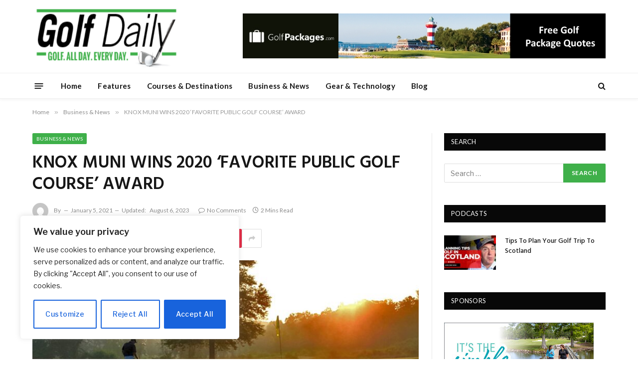

--- FILE ---
content_type: text/html; charset=UTF-8
request_url: https://www.golfdaily.com/knox-muni-wins-2020-favorite-public-golf-course-award/
body_size: 24893
content:

<!DOCTYPE html>
<html dir="ltr" lang="en-US" prefix="og: https://ogp.me/ns#" class="s-light site-s-light">

<head>

	<meta charset="UTF-8" />
	<meta name="viewport" content="width=device-width, initial-scale=1" />
	<title>KNOX MUNI WINS 2020 ‘FAVORITE PUBLIC GOLF COURSE’ AWARD - Golf Daily</title><link rel="preload" as="image" imagesrcset="https://www.golfdaily.com/wp-content/uploads/90-4-768x373.jpeg 768w, https://www.golfdaily.com/wp-content/uploads/90-4-150x73.jpeg 150w, https://www.golfdaily.com/wp-content/uploads/90-4-450x219.jpeg 450w, https://www.golfdaily.com/wp-content/uploads/90-4-1200x583.jpeg 1200w, https://www.golfdaily.com/wp-content/uploads/90-4-100x49.jpeg 100w, https://www.golfdaily.com/wp-content/uploads/90-4-300x146.jpeg 300w, https://www.golfdaily.com/wp-content/uploads/90-4-800x389.jpeg 800w, https://www.golfdaily.com/wp-content/uploads/90-4-1536x746.jpeg 1536w, https://www.golfdaily.com/wp-content/uploads/90-4-600x292.jpeg 600w, https://www.golfdaily.com/wp-content/uploads/90-4.jpeg 1926w" imagesizes="(max-width: 755px) 100vw, 755px" /><link rel="preload" as="font" href="https://www.golfdaily.com/wp-content/themes/smart-mag/css/icons/fonts/ts-icons.woff2?v3.2" type="font/woff2" crossorigin="anonymous" />

		<!-- All in One SEO 4.9.3 - aioseo.com -->
	<meta name="description" content="KNOXVILLE, Tennessee (Jan. 5, 2021) – Knoxville Municipal Golf Course, the D.J. Devictor-designed gem in the foothills of the Appalachians, has been voted by readers of the Knoxville News Sentinel as a “favorite public golf course” for 2020. The ballot was conducted via public inquiry by the Knoxville News Sentinel from Aug. 4-31. Knoxville Municipal Golf Course is" />
	<meta name="robots" content="max-image-preview:large" />
	<link rel="canonical" href="https://www.golfdaily.com/knox-muni-wins-2020-favorite-public-golf-course-award/" />
	<meta name="generator" content="All in One SEO (AIOSEO) 4.9.3" />
		<meta property="og:locale" content="en_US" />
		<meta property="og:site_name" content="Golf Daily - Golf. All Day. Every Day." />
		<meta property="og:type" content="article" />
		<meta property="og:title" content="KNOX MUNI WINS 2020 ‘FAVORITE PUBLIC GOLF COURSE’ AWARD - Golf Daily" />
		<meta property="og:description" content="KNOXVILLE, Tennessee (Jan. 5, 2021) – Knoxville Municipal Golf Course, the D.J. Devictor-designed gem in the foothills of the Appalachians, has been voted by readers of the Knoxville News Sentinel as a “favorite public golf course” for 2020. The ballot was conducted via public inquiry by the Knoxville News Sentinel from Aug. 4-31. Knoxville Municipal Golf Course is" />
		<meta property="og:url" content="https://www.golfdaily.com/knox-muni-wins-2020-favorite-public-golf-course-award/" />
		<meta property="og:image" content="https://www.golfdaily.com/wp-content/uploads/Golf-Daily-Logo-pic.jpg" />
		<meta property="og:image:secure_url" content="https://www.golfdaily.com/wp-content/uploads/Golf-Daily-Logo-pic.jpg" />
		<meta property="og:image:width" content="1000" />
		<meta property="og:image:height" content="426" />
		<meta property="article:published_time" content="2021-01-05T20:39:57+00:00" />
		<meta property="article:modified_time" content="2023-08-06T17:08:37+00:00" />
		<meta name="twitter:card" content="summary_large_image" />
		<meta name="twitter:title" content="KNOX MUNI WINS 2020 ‘FAVORITE PUBLIC GOLF COURSE’ AWARD - Golf Daily" />
		<meta name="twitter:description" content="KNOXVILLE, Tennessee (Jan. 5, 2021) – Knoxville Municipal Golf Course, the D.J. Devictor-designed gem in the foothills of the Appalachians, has been voted by readers of the Knoxville News Sentinel as a “favorite public golf course” for 2020. The ballot was conducted via public inquiry by the Knoxville News Sentinel from Aug. 4-31. Knoxville Municipal Golf Course is" />
		<meta name="twitter:image" content="https://www.golfdaily.com/wp-content/uploads/Golf-Daily-Logo-pic.jpg" />
		<script type="application/ld+json" class="aioseo-schema">
			{"@context":"https:\/\/schema.org","@graph":[{"@type":"BlogPosting","@id":"https:\/\/www.golfdaily.com\/knox-muni-wins-2020-favorite-public-golf-course-award\/#blogposting","name":"KNOX MUNI WINS 2020 \u2018FAVORITE PUBLIC GOLF COURSE\u2019 AWARD - Golf Daily","headline":"KNOX MUNI WINS 2020 \u2018FAVORITE PUBLIC GOLF COURSE\u2019 AWARD","author":{"@id":"https:\/\/www.golfdaily.com\/author\/#author"},"publisher":{"@id":"https:\/\/www.golfdaily.com\/#organization"},"image":{"@type":"ImageObject","url":"https:\/\/www.golfdaily.com\/wp-content\/uploads\/90-4.jpeg","width":1926,"height":936,"caption":"Knoxville Municipal Golf Course"},"datePublished":"2021-01-05T14:39:57-06:00","dateModified":"2023-08-06T12:08:37-05:00","inLanguage":"en-US","mainEntityOfPage":{"@id":"https:\/\/www.golfdaily.com\/knox-muni-wins-2020-favorite-public-golf-course-award\/#webpage"},"isPartOf":{"@id":"https:\/\/www.golfdaily.com\/knox-muni-wins-2020-favorite-public-golf-course-award\/#webpage"},"articleSection":"Business &amp; News, Video"},{"@type":"BreadcrumbList","@id":"https:\/\/www.golfdaily.com\/knox-muni-wins-2020-favorite-public-golf-course-award\/#breadcrumblist","itemListElement":[{"@type":"ListItem","@id":"https:\/\/www.golfdaily.com#listItem","position":1,"name":"Home","item":"https:\/\/www.golfdaily.com","nextItem":{"@type":"ListItem","@id":"https:\/\/www.golfdaily.com\/category\/business\/#listItem","name":"Business &amp; News"}},{"@type":"ListItem","@id":"https:\/\/www.golfdaily.com\/category\/business\/#listItem","position":2,"name":"Business &amp; News","item":"https:\/\/www.golfdaily.com\/category\/business\/","nextItem":{"@type":"ListItem","@id":"https:\/\/www.golfdaily.com\/knox-muni-wins-2020-favorite-public-golf-course-award\/#listItem","name":"KNOX MUNI WINS 2020 \u2018FAVORITE PUBLIC GOLF COURSE\u2019 AWARD"},"previousItem":{"@type":"ListItem","@id":"https:\/\/www.golfdaily.com#listItem","name":"Home"}},{"@type":"ListItem","@id":"https:\/\/www.golfdaily.com\/knox-muni-wins-2020-favorite-public-golf-course-award\/#listItem","position":3,"name":"KNOX MUNI WINS 2020 \u2018FAVORITE PUBLIC GOLF COURSE\u2019 AWARD","previousItem":{"@type":"ListItem","@id":"https:\/\/www.golfdaily.com\/category\/business\/#listItem","name":"Business &amp; News"}}]},{"@type":"Organization","@id":"https:\/\/www.golfdaily.com\/#organization","name":"Golf Daily","description":"Golf. All Day. Every Day.","url":"https:\/\/www.golfdaily.com\/"},{"@type":"Person","@id":"https:\/\/www.golfdaily.com\/author\/#author","url":"https:\/\/www.golfdaily.com\/author\/"},{"@type":"WebPage","@id":"https:\/\/www.golfdaily.com\/knox-muni-wins-2020-favorite-public-golf-course-award\/#webpage","url":"https:\/\/www.golfdaily.com\/knox-muni-wins-2020-favorite-public-golf-course-award\/","name":"KNOX MUNI WINS 2020 \u2018FAVORITE PUBLIC GOLF COURSE\u2019 AWARD - Golf Daily","description":"KNOXVILLE, Tennessee (Jan. 5, 2021) \u2013 Knoxville Municipal Golf Course, the D.J. Devictor-designed gem in the foothills of the Appalachians, has been voted by readers of the Knoxville News Sentinel as a \u201cfavorite public golf course\u201d for 2020. The ballot was conducted via public inquiry by the Knoxville News Sentinel from Aug. 4-31. Knoxville Municipal Golf Course is","inLanguage":"en-US","isPartOf":{"@id":"https:\/\/www.golfdaily.com\/#website"},"breadcrumb":{"@id":"https:\/\/www.golfdaily.com\/knox-muni-wins-2020-favorite-public-golf-course-award\/#breadcrumblist"},"author":{"@id":"https:\/\/www.golfdaily.com\/author\/#author"},"creator":{"@id":"https:\/\/www.golfdaily.com\/author\/#author"},"image":{"@type":"ImageObject","url":"https:\/\/www.golfdaily.com\/wp-content\/uploads\/90-4.jpeg","@id":"https:\/\/www.golfdaily.com\/knox-muni-wins-2020-favorite-public-golf-course-award\/#mainImage","width":1926,"height":936,"caption":"Knoxville Municipal Golf Course"},"primaryImageOfPage":{"@id":"https:\/\/www.golfdaily.com\/knox-muni-wins-2020-favorite-public-golf-course-award\/#mainImage"},"datePublished":"2021-01-05T14:39:57-06:00","dateModified":"2023-08-06T12:08:37-05:00"},{"@type":"WebSite","@id":"https:\/\/www.golfdaily.com\/#website","url":"https:\/\/www.golfdaily.com\/","name":"Golf Daily","description":"Golf. All Day. Every Day.","inLanguage":"en-US","publisher":{"@id":"https:\/\/www.golfdaily.com\/#organization"}}]}
		</script>
		<!-- All in One SEO -->

<link rel='dns-prefetch' href='//fonts.googleapis.com' />
<link rel="alternate" type="application/rss+xml" title="Golf Daily &raquo; Feed" href="https://www.golfdaily.com/feed/" />
<link rel="alternate" type="application/rss+xml" title="Golf Daily &raquo; Comments Feed" href="https://www.golfdaily.com/comments/feed/" />
<link rel="alternate" type="application/rss+xml" title="Golf Daily &raquo; KNOX MUNI WINS 2020 ‘FAVORITE PUBLIC GOLF COURSE’ AWARD Comments Feed" href="https://www.golfdaily.com/knox-muni-wins-2020-favorite-public-golf-course-award/feed/" />
<link rel="alternate" title="oEmbed (JSON)" type="application/json+oembed" href="https://www.golfdaily.com/wp-json/oembed/1.0/embed?url=https%3A%2F%2Fwww.golfdaily.com%2Fknox-muni-wins-2020-favorite-public-golf-course-award%2F" />
<link rel="alternate" title="oEmbed (XML)" type="text/xml+oembed" href="https://www.golfdaily.com/wp-json/oembed/1.0/embed?url=https%3A%2F%2Fwww.golfdaily.com%2Fknox-muni-wins-2020-favorite-public-golf-course-award%2F&#038;format=xml" />
		<!-- This site uses the Google Analytics by MonsterInsights plugin v9.11.1 - Using Analytics tracking - https://www.monsterinsights.com/ -->
		<!-- Note: MonsterInsights is not currently configured on this site. The site owner needs to authenticate with Google Analytics in the MonsterInsights settings panel. -->
					<!-- No tracking code set -->
				<!-- / Google Analytics by MonsterInsights -->
		<style id='wp-img-auto-sizes-contain-inline-css' type='text/css'>
img:is([sizes=auto i],[sizes^="auto," i]){contain-intrinsic-size:3000px 1500px}
/*# sourceURL=wp-img-auto-sizes-contain-inline-css */
</style>
<style id='wp-emoji-styles-inline-css' type='text/css'>

	img.wp-smiley, img.emoji {
		display: inline !important;
		border: none !important;
		box-shadow: none !important;
		height: 1em !important;
		width: 1em !important;
		margin: 0 0.07em !important;
		vertical-align: -0.1em !important;
		background: none !important;
		padding: 0 !important;
	}
/*# sourceURL=wp-emoji-styles-inline-css */
</style>
<link rel='stylesheet' id='wp-block-library-css' href='https://www.golfdaily.com/wp-includes/css/dist/block-library/style.min.css?ver=6.9' type='text/css' media='all' />
<style id='classic-theme-styles-inline-css' type='text/css'>
/*! This file is auto-generated */
.wp-block-button__link{color:#fff;background-color:#32373c;border-radius:9999px;box-shadow:none;text-decoration:none;padding:calc(.667em + 2px) calc(1.333em + 2px);font-size:1.125em}.wp-block-file__button{background:#32373c;color:#fff;text-decoration:none}
/*# sourceURL=/wp-includes/css/classic-themes.min.css */
</style>
<link rel='stylesheet' id='aioseo/css/src/vue/standalone/blocks/table-of-contents/global.scss-css' href='https://www.golfdaily.com/wp-content/plugins/all-in-one-seo-pack/dist/Lite/assets/css/table-of-contents/global.e90f6d47.css?ver=4.9.3' type='text/css' media='all' />
<style id='global-styles-inline-css' type='text/css'>
:root{--wp--preset--aspect-ratio--square: 1;--wp--preset--aspect-ratio--4-3: 4/3;--wp--preset--aspect-ratio--3-4: 3/4;--wp--preset--aspect-ratio--3-2: 3/2;--wp--preset--aspect-ratio--2-3: 2/3;--wp--preset--aspect-ratio--16-9: 16/9;--wp--preset--aspect-ratio--9-16: 9/16;--wp--preset--color--black: #000000;--wp--preset--color--cyan-bluish-gray: #abb8c3;--wp--preset--color--white: #ffffff;--wp--preset--color--pale-pink: #f78da7;--wp--preset--color--vivid-red: #cf2e2e;--wp--preset--color--luminous-vivid-orange: #ff6900;--wp--preset--color--luminous-vivid-amber: #fcb900;--wp--preset--color--light-green-cyan: #7bdcb5;--wp--preset--color--vivid-green-cyan: #00d084;--wp--preset--color--pale-cyan-blue: #8ed1fc;--wp--preset--color--vivid-cyan-blue: #0693e3;--wp--preset--color--vivid-purple: #9b51e0;--wp--preset--gradient--vivid-cyan-blue-to-vivid-purple: linear-gradient(135deg,rgb(6,147,227) 0%,rgb(155,81,224) 100%);--wp--preset--gradient--light-green-cyan-to-vivid-green-cyan: linear-gradient(135deg,rgb(122,220,180) 0%,rgb(0,208,130) 100%);--wp--preset--gradient--luminous-vivid-amber-to-luminous-vivid-orange: linear-gradient(135deg,rgb(252,185,0) 0%,rgb(255,105,0) 100%);--wp--preset--gradient--luminous-vivid-orange-to-vivid-red: linear-gradient(135deg,rgb(255,105,0) 0%,rgb(207,46,46) 100%);--wp--preset--gradient--very-light-gray-to-cyan-bluish-gray: linear-gradient(135deg,rgb(238,238,238) 0%,rgb(169,184,195) 100%);--wp--preset--gradient--cool-to-warm-spectrum: linear-gradient(135deg,rgb(74,234,220) 0%,rgb(151,120,209) 20%,rgb(207,42,186) 40%,rgb(238,44,130) 60%,rgb(251,105,98) 80%,rgb(254,248,76) 100%);--wp--preset--gradient--blush-light-purple: linear-gradient(135deg,rgb(255,206,236) 0%,rgb(152,150,240) 100%);--wp--preset--gradient--blush-bordeaux: linear-gradient(135deg,rgb(254,205,165) 0%,rgb(254,45,45) 50%,rgb(107,0,62) 100%);--wp--preset--gradient--luminous-dusk: linear-gradient(135deg,rgb(255,203,112) 0%,rgb(199,81,192) 50%,rgb(65,88,208) 100%);--wp--preset--gradient--pale-ocean: linear-gradient(135deg,rgb(255,245,203) 0%,rgb(182,227,212) 50%,rgb(51,167,181) 100%);--wp--preset--gradient--electric-grass: linear-gradient(135deg,rgb(202,248,128) 0%,rgb(113,206,126) 100%);--wp--preset--gradient--midnight: linear-gradient(135deg,rgb(2,3,129) 0%,rgb(40,116,252) 100%);--wp--preset--font-size--small: 13px;--wp--preset--font-size--medium: 20px;--wp--preset--font-size--large: 36px;--wp--preset--font-size--x-large: 42px;--wp--preset--spacing--20: 0.44rem;--wp--preset--spacing--30: 0.67rem;--wp--preset--spacing--40: 1rem;--wp--preset--spacing--50: 1.5rem;--wp--preset--spacing--60: 2.25rem;--wp--preset--spacing--70: 3.38rem;--wp--preset--spacing--80: 5.06rem;--wp--preset--shadow--natural: 6px 6px 9px rgba(0, 0, 0, 0.2);--wp--preset--shadow--deep: 12px 12px 50px rgba(0, 0, 0, 0.4);--wp--preset--shadow--sharp: 6px 6px 0px rgba(0, 0, 0, 0.2);--wp--preset--shadow--outlined: 6px 6px 0px -3px rgb(255, 255, 255), 6px 6px rgb(0, 0, 0);--wp--preset--shadow--crisp: 6px 6px 0px rgb(0, 0, 0);}:where(.is-layout-flex){gap: 0.5em;}:where(.is-layout-grid){gap: 0.5em;}body .is-layout-flex{display: flex;}.is-layout-flex{flex-wrap: wrap;align-items: center;}.is-layout-flex > :is(*, div){margin: 0;}body .is-layout-grid{display: grid;}.is-layout-grid > :is(*, div){margin: 0;}:where(.wp-block-columns.is-layout-flex){gap: 2em;}:where(.wp-block-columns.is-layout-grid){gap: 2em;}:where(.wp-block-post-template.is-layout-flex){gap: 1.25em;}:where(.wp-block-post-template.is-layout-grid){gap: 1.25em;}.has-black-color{color: var(--wp--preset--color--black) !important;}.has-cyan-bluish-gray-color{color: var(--wp--preset--color--cyan-bluish-gray) !important;}.has-white-color{color: var(--wp--preset--color--white) !important;}.has-pale-pink-color{color: var(--wp--preset--color--pale-pink) !important;}.has-vivid-red-color{color: var(--wp--preset--color--vivid-red) !important;}.has-luminous-vivid-orange-color{color: var(--wp--preset--color--luminous-vivid-orange) !important;}.has-luminous-vivid-amber-color{color: var(--wp--preset--color--luminous-vivid-amber) !important;}.has-light-green-cyan-color{color: var(--wp--preset--color--light-green-cyan) !important;}.has-vivid-green-cyan-color{color: var(--wp--preset--color--vivid-green-cyan) !important;}.has-pale-cyan-blue-color{color: var(--wp--preset--color--pale-cyan-blue) !important;}.has-vivid-cyan-blue-color{color: var(--wp--preset--color--vivid-cyan-blue) !important;}.has-vivid-purple-color{color: var(--wp--preset--color--vivid-purple) !important;}.has-black-background-color{background-color: var(--wp--preset--color--black) !important;}.has-cyan-bluish-gray-background-color{background-color: var(--wp--preset--color--cyan-bluish-gray) !important;}.has-white-background-color{background-color: var(--wp--preset--color--white) !important;}.has-pale-pink-background-color{background-color: var(--wp--preset--color--pale-pink) !important;}.has-vivid-red-background-color{background-color: var(--wp--preset--color--vivid-red) !important;}.has-luminous-vivid-orange-background-color{background-color: var(--wp--preset--color--luminous-vivid-orange) !important;}.has-luminous-vivid-amber-background-color{background-color: var(--wp--preset--color--luminous-vivid-amber) !important;}.has-light-green-cyan-background-color{background-color: var(--wp--preset--color--light-green-cyan) !important;}.has-vivid-green-cyan-background-color{background-color: var(--wp--preset--color--vivid-green-cyan) !important;}.has-pale-cyan-blue-background-color{background-color: var(--wp--preset--color--pale-cyan-blue) !important;}.has-vivid-cyan-blue-background-color{background-color: var(--wp--preset--color--vivid-cyan-blue) !important;}.has-vivid-purple-background-color{background-color: var(--wp--preset--color--vivid-purple) !important;}.has-black-border-color{border-color: var(--wp--preset--color--black) !important;}.has-cyan-bluish-gray-border-color{border-color: var(--wp--preset--color--cyan-bluish-gray) !important;}.has-white-border-color{border-color: var(--wp--preset--color--white) !important;}.has-pale-pink-border-color{border-color: var(--wp--preset--color--pale-pink) !important;}.has-vivid-red-border-color{border-color: var(--wp--preset--color--vivid-red) !important;}.has-luminous-vivid-orange-border-color{border-color: var(--wp--preset--color--luminous-vivid-orange) !important;}.has-luminous-vivid-amber-border-color{border-color: var(--wp--preset--color--luminous-vivid-amber) !important;}.has-light-green-cyan-border-color{border-color: var(--wp--preset--color--light-green-cyan) !important;}.has-vivid-green-cyan-border-color{border-color: var(--wp--preset--color--vivid-green-cyan) !important;}.has-pale-cyan-blue-border-color{border-color: var(--wp--preset--color--pale-cyan-blue) !important;}.has-vivid-cyan-blue-border-color{border-color: var(--wp--preset--color--vivid-cyan-blue) !important;}.has-vivid-purple-border-color{border-color: var(--wp--preset--color--vivid-purple) !important;}.has-vivid-cyan-blue-to-vivid-purple-gradient-background{background: var(--wp--preset--gradient--vivid-cyan-blue-to-vivid-purple) !important;}.has-light-green-cyan-to-vivid-green-cyan-gradient-background{background: var(--wp--preset--gradient--light-green-cyan-to-vivid-green-cyan) !important;}.has-luminous-vivid-amber-to-luminous-vivid-orange-gradient-background{background: var(--wp--preset--gradient--luminous-vivid-amber-to-luminous-vivid-orange) !important;}.has-luminous-vivid-orange-to-vivid-red-gradient-background{background: var(--wp--preset--gradient--luminous-vivid-orange-to-vivid-red) !important;}.has-very-light-gray-to-cyan-bluish-gray-gradient-background{background: var(--wp--preset--gradient--very-light-gray-to-cyan-bluish-gray) !important;}.has-cool-to-warm-spectrum-gradient-background{background: var(--wp--preset--gradient--cool-to-warm-spectrum) !important;}.has-blush-light-purple-gradient-background{background: var(--wp--preset--gradient--blush-light-purple) !important;}.has-blush-bordeaux-gradient-background{background: var(--wp--preset--gradient--blush-bordeaux) !important;}.has-luminous-dusk-gradient-background{background: var(--wp--preset--gradient--luminous-dusk) !important;}.has-pale-ocean-gradient-background{background: var(--wp--preset--gradient--pale-ocean) !important;}.has-electric-grass-gradient-background{background: var(--wp--preset--gradient--electric-grass) !important;}.has-midnight-gradient-background{background: var(--wp--preset--gradient--midnight) !important;}.has-small-font-size{font-size: var(--wp--preset--font-size--small) !important;}.has-medium-font-size{font-size: var(--wp--preset--font-size--medium) !important;}.has-large-font-size{font-size: var(--wp--preset--font-size--large) !important;}.has-x-large-font-size{font-size: var(--wp--preset--font-size--x-large) !important;}
:where(.wp-block-post-template.is-layout-flex){gap: 1.25em;}:where(.wp-block-post-template.is-layout-grid){gap: 1.25em;}
:where(.wp-block-term-template.is-layout-flex){gap: 1.25em;}:where(.wp-block-term-template.is-layout-grid){gap: 1.25em;}
:where(.wp-block-columns.is-layout-flex){gap: 2em;}:where(.wp-block-columns.is-layout-grid){gap: 2em;}
:root :where(.wp-block-pullquote){font-size: 1.5em;line-height: 1.6;}
/*# sourceURL=global-styles-inline-css */
</style>
<link rel='stylesheet' id='contact-form-7-css' href='https://www.golfdaily.com/wp-content/plugins/contact-form-7/includes/css/styles.css?ver=6.1.4' type='text/css' media='all' />
<link rel='stylesheet' id='smartmag-core-css' href='https://www.golfdaily.com/wp-content/themes/smart-mag/style.css?ver=10.3.2' type='text/css' media='all' />
<link crossorigin="anonymous" rel='stylesheet' id='smartmag-fonts-css' href='https://fonts.googleapis.com/css?family=Libre+Franklin%3A400%2C400i%2C500%2C600%7CLato%3A400%2C700%2C900%7CHind%3A400%2C500%2C600&#038;display=swap' type='text/css' media='all' />
<link rel='stylesheet' id='smartmag-magnific-popup-css' href='https://www.golfdaily.com/wp-content/themes/smart-mag/css/lightbox.css?ver=10.3.2' type='text/css' media='all' />
<link rel='stylesheet' id='font-awesome4-css' href='https://www.golfdaily.com/wp-content/themes/smart-mag/css/fontawesome/css/font-awesome.min.css?ver=10.3.2' type='text/css' media='all' />
<link rel='stylesheet' id='smartmag-icons-css' href='https://www.golfdaily.com/wp-content/themes/smart-mag/css/icons/icons.css?ver=10.3.2' type='text/css' media='all' />
<link rel='stylesheet' id='smartmag-skin-css' href='https://www.golfdaily.com/wp-content/themes/smart-mag/css/skin-trendy.css?ver=10.3.2' type='text/css' media='all' />
<style id='smartmag-skin-inline-css' type='text/css'>
:root { --c-main: #3fb04a;
--c-main-rgb: 63,176,74;
--main-width: 1150px; }
.smart-head-main { --c-shadow: rgba(10,10,10,0.04); }
.smart-head-main .smart-head-top { --head-h: 38px; }
.smart-head-main .smart-head-mid { --head-h: 146px; }
.s-dark .smart-head-main .smart-head-mid,
.smart-head-main .s-dark.smart-head-mid { background-color: #181818; }
.smart-head-main .smart-head-bot { --head-h: 52px; }
.navigation-main .menu > li > a { letter-spacing: 0.02em; }
.navigation-main { --nav-items-space: 16px; }
.smart-head-mobile .smart-head-mid { border-top-width: 3px; }
.mobile-menu { font-size: 15px; }
.smart-head-main .offcanvas-toggle { transform: scale(0.65); }
.loop-grid .ratio-is-custom { padding-bottom: calc(100% / 1.68); }
.loop-list .ratio-is-custom { padding-bottom: calc(100% / 1.575); }
.list-post { --list-p-media-width: 44%; --list-p-media-max-width: 85%; }
.list-post .media:not(i) { --list-p-media-max-width: 44%; }
.loop-small .media:not(i) { max-width: 104px; }
.single .featured .ratio-is-custom { padding-bottom: calc(100% / 2); }


/*# sourceURL=smartmag-skin-inline-css */
</style>
<script type="text/javascript" id="cookie-law-info-js-extra">
/* <![CDATA[ */
var _ckyConfig = {"_ipData":[],"_assetsURL":"https://www.golfdaily.com/wp-content/plugins/cookie-law-info/lite/frontend/images/","_publicURL":"https://www.golfdaily.com","_expiry":"365","_categories":[{"name":"Necessary","slug":"necessary","isNecessary":true,"ccpaDoNotSell":true,"cookies":[],"active":true,"defaultConsent":{"gdpr":true,"ccpa":true}},{"name":"Functional","slug":"functional","isNecessary":false,"ccpaDoNotSell":true,"cookies":[],"active":true,"defaultConsent":{"gdpr":false,"ccpa":false}},{"name":"Analytics","slug":"analytics","isNecessary":false,"ccpaDoNotSell":true,"cookies":[],"active":true,"defaultConsent":{"gdpr":false,"ccpa":false}},{"name":"Performance","slug":"performance","isNecessary":false,"ccpaDoNotSell":true,"cookies":[],"active":true,"defaultConsent":{"gdpr":false,"ccpa":false}},{"name":"Advertisement","slug":"advertisement","isNecessary":false,"ccpaDoNotSell":true,"cookies":[],"active":true,"defaultConsent":{"gdpr":false,"ccpa":false}}],"_activeLaw":"gdpr","_rootDomain":"","_block":"1","_showBanner":"1","_bannerConfig":{"settings":{"type":"box","preferenceCenterType":"popup","position":"bottom-left","applicableLaw":"gdpr"},"behaviours":{"reloadBannerOnAccept":false,"loadAnalyticsByDefault":false,"animations":{"onLoad":"animate","onHide":"sticky"}},"config":{"revisitConsent":{"status":true,"tag":"revisit-consent","position":"bottom-left","meta":{"url":"#"},"styles":{"background-color":"#0056A7"},"elements":{"title":{"type":"text","tag":"revisit-consent-title","status":true,"styles":{"color":"#0056a7"}}}},"preferenceCenter":{"toggle":{"status":true,"tag":"detail-category-toggle","type":"toggle","states":{"active":{"styles":{"background-color":"#1863DC"}},"inactive":{"styles":{"background-color":"#D0D5D2"}}}}},"categoryPreview":{"status":false,"toggle":{"status":true,"tag":"detail-category-preview-toggle","type":"toggle","states":{"active":{"styles":{"background-color":"#1863DC"}},"inactive":{"styles":{"background-color":"#D0D5D2"}}}}},"videoPlaceholder":{"status":true,"styles":{"background-color":"#000000","border-color":"#000000","color":"#ffffff"}},"readMore":{"status":false,"tag":"readmore-button","type":"link","meta":{"noFollow":true,"newTab":true},"styles":{"color":"#1863DC","background-color":"transparent","border-color":"transparent"}},"showMore":{"status":true,"tag":"show-desc-button","type":"button","styles":{"color":"#1863DC"}},"showLess":{"status":true,"tag":"hide-desc-button","type":"button","styles":{"color":"#1863DC"}},"alwaysActive":{"status":true,"tag":"always-active","styles":{"color":"#008000"}},"manualLinks":{"status":true,"tag":"manual-links","type":"link","styles":{"color":"#1863DC"}},"auditTable":{"status":true},"optOption":{"status":true,"toggle":{"status":true,"tag":"optout-option-toggle","type":"toggle","states":{"active":{"styles":{"background-color":"#1863dc"}},"inactive":{"styles":{"background-color":"#FFFFFF"}}}}}}},"_version":"3.3.9.1","_logConsent":"1","_tags":[{"tag":"accept-button","styles":{"color":"#FFFFFF","background-color":"#1863DC","border-color":"#1863DC"}},{"tag":"reject-button","styles":{"color":"#1863DC","background-color":"transparent","border-color":"#1863DC"}},{"tag":"settings-button","styles":{"color":"#1863DC","background-color":"transparent","border-color":"#1863DC"}},{"tag":"readmore-button","styles":{"color":"#1863DC","background-color":"transparent","border-color":"transparent"}},{"tag":"donotsell-button","styles":{"color":"#1863DC","background-color":"transparent","border-color":"transparent"}},{"tag":"show-desc-button","styles":{"color":"#1863DC"}},{"tag":"hide-desc-button","styles":{"color":"#1863DC"}},{"tag":"cky-always-active","styles":[]},{"tag":"cky-link","styles":[]},{"tag":"accept-button","styles":{"color":"#FFFFFF","background-color":"#1863DC","border-color":"#1863DC"}},{"tag":"revisit-consent","styles":{"background-color":"#0056A7"}}],"_shortCodes":[{"key":"cky_readmore","content":"\u003Ca href=\"#\" class=\"cky-policy\" aria-label=\"Cookie Policy\" target=\"_blank\" rel=\"noopener\" data-cky-tag=\"readmore-button\"\u003ECookie Policy\u003C/a\u003E","tag":"readmore-button","status":false,"attributes":{"rel":"nofollow","target":"_blank"}},{"key":"cky_show_desc","content":"\u003Cbutton class=\"cky-show-desc-btn\" data-cky-tag=\"show-desc-button\" aria-label=\"Show more\"\u003EShow more\u003C/button\u003E","tag":"show-desc-button","status":true,"attributes":[]},{"key":"cky_hide_desc","content":"\u003Cbutton class=\"cky-show-desc-btn\" data-cky-tag=\"hide-desc-button\" aria-label=\"Show less\"\u003EShow less\u003C/button\u003E","tag":"hide-desc-button","status":true,"attributes":[]},{"key":"cky_optout_show_desc","content":"[cky_optout_show_desc]","tag":"optout-show-desc-button","status":true,"attributes":[]},{"key":"cky_optout_hide_desc","content":"[cky_optout_hide_desc]","tag":"optout-hide-desc-button","status":true,"attributes":[]},{"key":"cky_category_toggle_label","content":"[cky_{{status}}_category_label] [cky_preference_{{category_slug}}_title]","tag":"","status":true,"attributes":[]},{"key":"cky_enable_category_label","content":"Enable","tag":"","status":true,"attributes":[]},{"key":"cky_disable_category_label","content":"Disable","tag":"","status":true,"attributes":[]},{"key":"cky_video_placeholder","content":"\u003Cdiv class=\"video-placeholder-normal\" data-cky-tag=\"video-placeholder\" id=\"[UNIQUEID]\"\u003E\u003Cp class=\"video-placeholder-text-normal\" data-cky-tag=\"placeholder-title\"\u003EPlease accept cookies to access this content\u003C/p\u003E\u003C/div\u003E","tag":"","status":true,"attributes":[]},{"key":"cky_enable_optout_label","content":"Enable","tag":"","status":true,"attributes":[]},{"key":"cky_disable_optout_label","content":"Disable","tag":"","status":true,"attributes":[]},{"key":"cky_optout_toggle_label","content":"[cky_{{status}}_optout_label] [cky_optout_option_title]","tag":"","status":true,"attributes":[]},{"key":"cky_optout_option_title","content":"Do Not Sell or Share My Personal Information","tag":"","status":true,"attributes":[]},{"key":"cky_optout_close_label","content":"Close","tag":"","status":true,"attributes":[]},{"key":"cky_preference_close_label","content":"Close","tag":"","status":true,"attributes":[]}],"_rtl":"","_language":"en","_providersToBlock":[]};
var _ckyStyles = {"css":".cky-overlay{background: #000000; opacity: 0.4; position: fixed; top: 0; left: 0; width: 100%; height: 100%; z-index: 99999999;}.cky-hide{display: none;}.cky-btn-revisit-wrapper{display: flex; align-items: center; justify-content: center; background: #0056a7; width: 45px; height: 45px; border-radius: 50%; position: fixed; z-index: 999999; cursor: pointer;}.cky-revisit-bottom-left{bottom: 15px; left: 15px;}.cky-revisit-bottom-right{bottom: 15px; right: 15px;}.cky-btn-revisit-wrapper .cky-btn-revisit{display: flex; align-items: center; justify-content: center; background: none; border: none; cursor: pointer; position: relative; margin: 0; padding: 0;}.cky-btn-revisit-wrapper .cky-btn-revisit img{max-width: fit-content; margin: 0; height: 30px; width: 30px;}.cky-revisit-bottom-left:hover::before{content: attr(data-tooltip); position: absolute; background: #4e4b66; color: #ffffff; left: calc(100% + 7px); font-size: 12px; line-height: 16px; width: max-content; padding: 4px 8px; border-radius: 4px;}.cky-revisit-bottom-left:hover::after{position: absolute; content: \"\"; border: 5px solid transparent; left: calc(100% + 2px); border-left-width: 0; border-right-color: #4e4b66;}.cky-revisit-bottom-right:hover::before{content: attr(data-tooltip); position: absolute; background: #4e4b66; color: #ffffff; right: calc(100% + 7px); font-size: 12px; line-height: 16px; width: max-content; padding: 4px 8px; border-radius: 4px;}.cky-revisit-bottom-right:hover::after{position: absolute; content: \"\"; border: 5px solid transparent; right: calc(100% + 2px); border-right-width: 0; border-left-color: #4e4b66;}.cky-revisit-hide{display: none;}.cky-consent-container{position: fixed; width: 440px; box-sizing: border-box; z-index: 9999999; border-radius: 6px;}.cky-consent-container .cky-consent-bar{background: #ffffff; border: 1px solid; padding: 20px 26px; box-shadow: 0 -1px 10px 0 #acabab4d; border-radius: 6px;}.cky-box-bottom-left{bottom: 40px; left: 40px;}.cky-box-bottom-right{bottom: 40px; right: 40px;}.cky-box-top-left{top: 40px; left: 40px;}.cky-box-top-right{top: 40px; right: 40px;}.cky-custom-brand-logo-wrapper .cky-custom-brand-logo{width: 100px; height: auto; margin: 0 0 12px 0;}.cky-notice .cky-title{color: #212121; font-weight: 700; font-size: 18px; line-height: 24px; margin: 0 0 12px 0;}.cky-notice-des *,.cky-preference-content-wrapper *,.cky-accordion-header-des *,.cky-gpc-wrapper .cky-gpc-desc *{font-size: 14px;}.cky-notice-des{color: #212121; font-size: 14px; line-height: 24px; font-weight: 400;}.cky-notice-des img{height: 25px; width: 25px;}.cky-consent-bar .cky-notice-des p,.cky-gpc-wrapper .cky-gpc-desc p,.cky-preference-body-wrapper .cky-preference-content-wrapper p,.cky-accordion-header-wrapper .cky-accordion-header-des p,.cky-cookie-des-table li div:last-child p{color: inherit; margin-top: 0; overflow-wrap: break-word;}.cky-notice-des P:last-child,.cky-preference-content-wrapper p:last-child,.cky-cookie-des-table li div:last-child p:last-child,.cky-gpc-wrapper .cky-gpc-desc p:last-child{margin-bottom: 0;}.cky-notice-des a.cky-policy,.cky-notice-des button.cky-policy{font-size: 14px; color: #1863dc; white-space: nowrap; cursor: pointer; background: transparent; border: 1px solid; text-decoration: underline;}.cky-notice-des button.cky-policy{padding: 0;}.cky-notice-des a.cky-policy:focus-visible,.cky-notice-des button.cky-policy:focus-visible,.cky-preference-content-wrapper .cky-show-desc-btn:focus-visible,.cky-accordion-header .cky-accordion-btn:focus-visible,.cky-preference-header .cky-btn-close:focus-visible,.cky-switch input[type=\"checkbox\"]:focus-visible,.cky-footer-wrapper a:focus-visible,.cky-btn:focus-visible{outline: 2px solid #1863dc; outline-offset: 2px;}.cky-btn:focus:not(:focus-visible),.cky-accordion-header .cky-accordion-btn:focus:not(:focus-visible),.cky-preference-content-wrapper .cky-show-desc-btn:focus:not(:focus-visible),.cky-btn-revisit-wrapper .cky-btn-revisit:focus:not(:focus-visible),.cky-preference-header .cky-btn-close:focus:not(:focus-visible),.cky-consent-bar .cky-banner-btn-close:focus:not(:focus-visible){outline: 0;}button.cky-show-desc-btn:not(:hover):not(:active){color: #1863dc; background: transparent;}button.cky-accordion-btn:not(:hover):not(:active),button.cky-banner-btn-close:not(:hover):not(:active),button.cky-btn-revisit:not(:hover):not(:active),button.cky-btn-close:not(:hover):not(:active){background: transparent;}.cky-consent-bar button:hover,.cky-modal.cky-modal-open button:hover,.cky-consent-bar button:focus,.cky-modal.cky-modal-open button:focus{text-decoration: none;}.cky-notice-btn-wrapper{display: flex; justify-content: flex-start; align-items: center; flex-wrap: wrap; margin-top: 16px;}.cky-notice-btn-wrapper .cky-btn{text-shadow: none; box-shadow: none;}.cky-btn{flex: auto; max-width: 100%; font-size: 14px; font-family: inherit; line-height: 24px; padding: 8px; font-weight: 500; margin: 0 8px 0 0; border-radius: 2px; cursor: pointer; text-align: center; text-transform: none; min-height: 0;}.cky-btn:hover{opacity: 0.8;}.cky-btn-customize{color: #1863dc; background: transparent; border: 2px solid #1863dc;}.cky-btn-reject{color: #1863dc; background: transparent; border: 2px solid #1863dc;}.cky-btn-accept{background: #1863dc; color: #ffffff; border: 2px solid #1863dc;}.cky-btn:last-child{margin-right: 0;}@media (max-width: 576px){.cky-box-bottom-left{bottom: 0; left: 0;}.cky-box-bottom-right{bottom: 0; right: 0;}.cky-box-top-left{top: 0; left: 0;}.cky-box-top-right{top: 0; right: 0;}}@media (max-width: 440px){.cky-box-bottom-left, .cky-box-bottom-right, .cky-box-top-left, .cky-box-top-right{width: 100%; max-width: 100%;}.cky-consent-container .cky-consent-bar{padding: 20px 0;}.cky-custom-brand-logo-wrapper, .cky-notice .cky-title, .cky-notice-des, .cky-notice-btn-wrapper{padding: 0 24px;}.cky-notice-des{max-height: 40vh; overflow-y: scroll;}.cky-notice-btn-wrapper{flex-direction: column; margin-top: 0;}.cky-btn{width: 100%; margin: 10px 0 0 0;}.cky-notice-btn-wrapper .cky-btn-customize{order: 2;}.cky-notice-btn-wrapper .cky-btn-reject{order: 3;}.cky-notice-btn-wrapper .cky-btn-accept{order: 1; margin-top: 16px;}}@media (max-width: 352px){.cky-notice .cky-title{font-size: 16px;}.cky-notice-des *{font-size: 12px;}.cky-notice-des, .cky-btn{font-size: 12px;}}.cky-modal.cky-modal-open{display: flex; visibility: visible; -webkit-transform: translate(-50%, -50%); -moz-transform: translate(-50%, -50%); -ms-transform: translate(-50%, -50%); -o-transform: translate(-50%, -50%); transform: translate(-50%, -50%); top: 50%; left: 50%; transition: all 1s ease;}.cky-modal{box-shadow: 0 32px 68px rgba(0, 0, 0, 0.3); margin: 0 auto; position: fixed; max-width: 100%; background: #ffffff; top: 50%; box-sizing: border-box; border-radius: 6px; z-index: 999999999; color: #212121; -webkit-transform: translate(-50%, 100%); -moz-transform: translate(-50%, 100%); -ms-transform: translate(-50%, 100%); -o-transform: translate(-50%, 100%); transform: translate(-50%, 100%); visibility: hidden; transition: all 0s ease;}.cky-preference-center{max-height: 79vh; overflow: hidden; width: 845px; overflow: hidden; flex: 1 1 0; display: flex; flex-direction: column; border-radius: 6px;}.cky-preference-header{display: flex; align-items: center; justify-content: space-between; padding: 22px 24px; border-bottom: 1px solid;}.cky-preference-header .cky-preference-title{font-size: 18px; font-weight: 700; line-height: 24px;}.cky-preference-header .cky-btn-close{margin: 0; cursor: pointer; vertical-align: middle; padding: 0; background: none; border: none; width: auto; height: auto; min-height: 0; line-height: 0; text-shadow: none; box-shadow: none;}.cky-preference-header .cky-btn-close img{margin: 0; height: 10px; width: 10px;}.cky-preference-body-wrapper{padding: 0 24px; flex: 1; overflow: auto; box-sizing: border-box;}.cky-preference-content-wrapper,.cky-gpc-wrapper .cky-gpc-desc{font-size: 14px; line-height: 24px; font-weight: 400; padding: 12px 0;}.cky-preference-content-wrapper{border-bottom: 1px solid;}.cky-preference-content-wrapper img{height: 25px; width: 25px;}.cky-preference-content-wrapper .cky-show-desc-btn{font-size: 14px; font-family: inherit; color: #1863dc; text-decoration: none; line-height: 24px; padding: 0; margin: 0; white-space: nowrap; cursor: pointer; background: transparent; border-color: transparent; text-transform: none; min-height: 0; text-shadow: none; box-shadow: none;}.cky-accordion-wrapper{margin-bottom: 10px;}.cky-accordion{border-bottom: 1px solid;}.cky-accordion:last-child{border-bottom: none;}.cky-accordion .cky-accordion-item{display: flex; margin-top: 10px;}.cky-accordion .cky-accordion-body{display: none;}.cky-accordion.cky-accordion-active .cky-accordion-body{display: block; padding: 0 22px; margin-bottom: 16px;}.cky-accordion-header-wrapper{cursor: pointer; width: 100%;}.cky-accordion-item .cky-accordion-header{display: flex; justify-content: space-between; align-items: center;}.cky-accordion-header .cky-accordion-btn{font-size: 16px; font-family: inherit; color: #212121; line-height: 24px; background: none; border: none; font-weight: 700; padding: 0; margin: 0; cursor: pointer; text-transform: none; min-height: 0; text-shadow: none; box-shadow: none;}.cky-accordion-header .cky-always-active{color: #008000; font-weight: 600; line-height: 24px; font-size: 14px;}.cky-accordion-header-des{font-size: 14px; line-height: 24px; margin: 10px 0 16px 0;}.cky-accordion-chevron{margin-right: 22px; position: relative; cursor: pointer;}.cky-accordion-chevron-hide{display: none;}.cky-accordion .cky-accordion-chevron i::before{content: \"\"; position: absolute; border-right: 1.4px solid; border-bottom: 1.4px solid; border-color: inherit; height: 6px; width: 6px; -webkit-transform: rotate(-45deg); -moz-transform: rotate(-45deg); -ms-transform: rotate(-45deg); -o-transform: rotate(-45deg); transform: rotate(-45deg); transition: all 0.2s ease-in-out; top: 8px;}.cky-accordion.cky-accordion-active .cky-accordion-chevron i::before{-webkit-transform: rotate(45deg); -moz-transform: rotate(45deg); -ms-transform: rotate(45deg); -o-transform: rotate(45deg); transform: rotate(45deg);}.cky-audit-table{background: #f4f4f4; border-radius: 6px;}.cky-audit-table .cky-empty-cookies-text{color: inherit; font-size: 12px; line-height: 24px; margin: 0; padding: 10px;}.cky-audit-table .cky-cookie-des-table{font-size: 12px; line-height: 24px; font-weight: normal; padding: 15px 10px; border-bottom: 1px solid; border-bottom-color: inherit; margin: 0;}.cky-audit-table .cky-cookie-des-table:last-child{border-bottom: none;}.cky-audit-table .cky-cookie-des-table li{list-style-type: none; display: flex; padding: 3px 0;}.cky-audit-table .cky-cookie-des-table li:first-child{padding-top: 0;}.cky-cookie-des-table li div:first-child{width: 100px; font-weight: 600; word-break: break-word; word-wrap: break-word;}.cky-cookie-des-table li div:last-child{flex: 1; word-break: break-word; word-wrap: break-word; margin-left: 8px;}.cky-footer-shadow{display: block; width: 100%; height: 40px; background: linear-gradient(180deg, rgba(255, 255, 255, 0) 0%, #ffffff 100%); position: absolute; bottom: calc(100% - 1px);}.cky-footer-wrapper{position: relative;}.cky-prefrence-btn-wrapper{display: flex; flex-wrap: wrap; align-items: center; justify-content: center; padding: 22px 24px; border-top: 1px solid;}.cky-prefrence-btn-wrapper .cky-btn{flex: auto; max-width: 100%; text-shadow: none; box-shadow: none;}.cky-btn-preferences{color: #1863dc; background: transparent; border: 2px solid #1863dc;}.cky-preference-header,.cky-preference-body-wrapper,.cky-preference-content-wrapper,.cky-accordion-wrapper,.cky-accordion,.cky-accordion-wrapper,.cky-footer-wrapper,.cky-prefrence-btn-wrapper{border-color: inherit;}@media (max-width: 845px){.cky-modal{max-width: calc(100% - 16px);}}@media (max-width: 576px){.cky-modal{max-width: 100%;}.cky-preference-center{max-height: 100vh;}.cky-prefrence-btn-wrapper{flex-direction: column;}.cky-accordion.cky-accordion-active .cky-accordion-body{padding-right: 0;}.cky-prefrence-btn-wrapper .cky-btn{width: 100%; margin: 10px 0 0 0;}.cky-prefrence-btn-wrapper .cky-btn-reject{order: 3;}.cky-prefrence-btn-wrapper .cky-btn-accept{order: 1; margin-top: 0;}.cky-prefrence-btn-wrapper .cky-btn-preferences{order: 2;}}@media (max-width: 425px){.cky-accordion-chevron{margin-right: 15px;}.cky-notice-btn-wrapper{margin-top: 0;}.cky-accordion.cky-accordion-active .cky-accordion-body{padding: 0 15px;}}@media (max-width: 352px){.cky-preference-header .cky-preference-title{font-size: 16px;}.cky-preference-header{padding: 16px 24px;}.cky-preference-content-wrapper *, .cky-accordion-header-des *{font-size: 12px;}.cky-preference-content-wrapper, .cky-preference-content-wrapper .cky-show-more, .cky-accordion-header .cky-always-active, .cky-accordion-header-des, .cky-preference-content-wrapper .cky-show-desc-btn, .cky-notice-des a.cky-policy{font-size: 12px;}.cky-accordion-header .cky-accordion-btn{font-size: 14px;}}.cky-switch{display: flex;}.cky-switch input[type=\"checkbox\"]{position: relative; width: 44px; height: 24px; margin: 0; background: #d0d5d2; -webkit-appearance: none; border-radius: 50px; cursor: pointer; outline: 0; border: none; top: 0;}.cky-switch input[type=\"checkbox\"]:checked{background: #1863dc;}.cky-switch input[type=\"checkbox\"]:before{position: absolute; content: \"\"; height: 20px; width: 20px; left: 2px; bottom: 2px; border-radius: 50%; background-color: white; -webkit-transition: 0.4s; transition: 0.4s; margin: 0;}.cky-switch input[type=\"checkbox\"]:after{display: none;}.cky-switch input[type=\"checkbox\"]:checked:before{-webkit-transform: translateX(20px); -ms-transform: translateX(20px); transform: translateX(20px);}@media (max-width: 425px){.cky-switch input[type=\"checkbox\"]{width: 38px; height: 21px;}.cky-switch input[type=\"checkbox\"]:before{height: 17px; width: 17px;}.cky-switch input[type=\"checkbox\"]:checked:before{-webkit-transform: translateX(17px); -ms-transform: translateX(17px); transform: translateX(17px);}}.cky-consent-bar .cky-banner-btn-close{position: absolute; right: 9px; top: 5px; background: none; border: none; cursor: pointer; padding: 0; margin: 0; min-height: 0; line-height: 0; height: auto; width: auto; text-shadow: none; box-shadow: none;}.cky-consent-bar .cky-banner-btn-close img{height: 9px; width: 9px; margin: 0;}.cky-notice-group{font-size: 14px; line-height: 24px; font-weight: 400; color: #212121;}.cky-notice-btn-wrapper .cky-btn-do-not-sell{font-size: 14px; line-height: 24px; padding: 6px 0; margin: 0; font-weight: 500; background: none; border-radius: 2px; border: none; cursor: pointer; text-align: left; color: #1863dc; background: transparent; border-color: transparent; box-shadow: none; text-shadow: none;}.cky-consent-bar .cky-banner-btn-close:focus-visible,.cky-notice-btn-wrapper .cky-btn-do-not-sell:focus-visible,.cky-opt-out-btn-wrapper .cky-btn:focus-visible,.cky-opt-out-checkbox-wrapper input[type=\"checkbox\"].cky-opt-out-checkbox:focus-visible{outline: 2px solid #1863dc; outline-offset: 2px;}@media (max-width: 440px){.cky-consent-container{width: 100%;}}@media (max-width: 352px){.cky-notice-des a.cky-policy, .cky-notice-btn-wrapper .cky-btn-do-not-sell{font-size: 12px;}}.cky-opt-out-wrapper{padding: 12px 0;}.cky-opt-out-wrapper .cky-opt-out-checkbox-wrapper{display: flex; align-items: center;}.cky-opt-out-checkbox-wrapper .cky-opt-out-checkbox-label{font-size: 16px; font-weight: 700; line-height: 24px; margin: 0 0 0 12px; cursor: pointer;}.cky-opt-out-checkbox-wrapper input[type=\"checkbox\"].cky-opt-out-checkbox{background-color: #ffffff; border: 1px solid black; width: 20px; height: 18.5px; margin: 0; -webkit-appearance: none; position: relative; display: flex; align-items: center; justify-content: center; border-radius: 2px; cursor: pointer;}.cky-opt-out-checkbox-wrapper input[type=\"checkbox\"].cky-opt-out-checkbox:checked{background-color: #1863dc; border: none;}.cky-opt-out-checkbox-wrapper input[type=\"checkbox\"].cky-opt-out-checkbox:checked::after{left: 6px; bottom: 4px; width: 7px; height: 13px; border: solid #ffffff; border-width: 0 3px 3px 0; border-radius: 2px; -webkit-transform: rotate(45deg); -ms-transform: rotate(45deg); transform: rotate(45deg); content: \"\"; position: absolute; box-sizing: border-box;}.cky-opt-out-checkbox-wrapper.cky-disabled .cky-opt-out-checkbox-label,.cky-opt-out-checkbox-wrapper.cky-disabled input[type=\"checkbox\"].cky-opt-out-checkbox{cursor: no-drop;}.cky-gpc-wrapper{margin: 0 0 0 32px;}.cky-footer-wrapper .cky-opt-out-btn-wrapper{display: flex; flex-wrap: wrap; align-items: center; justify-content: center; padding: 22px 24px;}.cky-opt-out-btn-wrapper .cky-btn{flex: auto; max-width: 100%; text-shadow: none; box-shadow: none;}.cky-opt-out-btn-wrapper .cky-btn-cancel{border: 1px solid #dedfe0; background: transparent; color: #858585;}.cky-opt-out-btn-wrapper .cky-btn-confirm{background: #1863dc; color: #ffffff; border: 1px solid #1863dc;}@media (max-width: 352px){.cky-opt-out-checkbox-wrapper .cky-opt-out-checkbox-label{font-size: 14px;}.cky-gpc-wrapper .cky-gpc-desc, .cky-gpc-wrapper .cky-gpc-desc *{font-size: 12px;}.cky-opt-out-checkbox-wrapper input[type=\"checkbox\"].cky-opt-out-checkbox{width: 16px; height: 16px;}.cky-opt-out-checkbox-wrapper input[type=\"checkbox\"].cky-opt-out-checkbox:checked::after{left: 5px; bottom: 4px; width: 3px; height: 9px;}.cky-gpc-wrapper{margin: 0 0 0 28px;}}.video-placeholder-youtube{background-size: 100% 100%; background-position: center; background-repeat: no-repeat; background-color: #b2b0b059; position: relative; display: flex; align-items: center; justify-content: center; max-width: 100%;}.video-placeholder-text-youtube{text-align: center; align-items: center; padding: 10px 16px; background-color: #000000cc; color: #ffffff; border: 1px solid; border-radius: 2px; cursor: pointer;}.video-placeholder-normal{background-image: url(\"/wp-content/plugins/cookie-law-info/lite/frontend/images/placeholder.svg\"); background-size: 80px; background-position: center; background-repeat: no-repeat; background-color: #b2b0b059; position: relative; display: flex; align-items: flex-end; justify-content: center; max-width: 100%;}.video-placeholder-text-normal{align-items: center; padding: 10px 16px; text-align: center; border: 1px solid; border-radius: 2px; cursor: pointer;}.cky-rtl{direction: rtl; text-align: right;}.cky-rtl .cky-banner-btn-close{left: 9px; right: auto;}.cky-rtl .cky-notice-btn-wrapper .cky-btn:last-child{margin-right: 8px;}.cky-rtl .cky-notice-btn-wrapper .cky-btn:first-child{margin-right: 0;}.cky-rtl .cky-notice-btn-wrapper{margin-left: 0; margin-right: 15px;}.cky-rtl .cky-prefrence-btn-wrapper .cky-btn{margin-right: 8px;}.cky-rtl .cky-prefrence-btn-wrapper .cky-btn:first-child{margin-right: 0;}.cky-rtl .cky-accordion .cky-accordion-chevron i::before{border: none; border-left: 1.4px solid; border-top: 1.4px solid; left: 12px;}.cky-rtl .cky-accordion.cky-accordion-active .cky-accordion-chevron i::before{-webkit-transform: rotate(-135deg); -moz-transform: rotate(-135deg); -ms-transform: rotate(-135deg); -o-transform: rotate(-135deg); transform: rotate(-135deg);}@media (max-width: 768px){.cky-rtl .cky-notice-btn-wrapper{margin-right: 0;}}@media (max-width: 576px){.cky-rtl .cky-notice-btn-wrapper .cky-btn:last-child{margin-right: 0;}.cky-rtl .cky-prefrence-btn-wrapper .cky-btn{margin-right: 0;}.cky-rtl .cky-accordion.cky-accordion-active .cky-accordion-body{padding: 0 22px 0 0;}}@media (max-width: 425px){.cky-rtl .cky-accordion.cky-accordion-active .cky-accordion-body{padding: 0 15px 0 0;}}.cky-rtl .cky-opt-out-btn-wrapper .cky-btn{margin-right: 12px;}.cky-rtl .cky-opt-out-btn-wrapper .cky-btn:first-child{margin-right: 0;}.cky-rtl .cky-opt-out-checkbox-wrapper .cky-opt-out-checkbox-label{margin: 0 12px 0 0;}"};
//# sourceURL=cookie-law-info-js-extra
/* ]]> */
</script>
<script type="text/javascript" src="https://www.golfdaily.com/wp-content/plugins/cookie-law-info/lite/frontend/js/script.min.js?ver=3.3.9.1" id="cookie-law-info-js"></script>
<script type="text/javascript" id="smartmag-lazy-inline-js-after">
/* <![CDATA[ */
/**
 * @copyright ThemeSphere
 * @preserve
 */
var BunyadLazy={};BunyadLazy.load=function(){function a(e,n){var t={};e.dataset.bgset&&e.dataset.sizes?(t.sizes=e.dataset.sizes,t.srcset=e.dataset.bgset):t.src=e.dataset.bgsrc,function(t){var a=t.dataset.ratio;if(0<a){const e=t.parentElement;if(e.classList.contains("media-ratio")){const n=e.style;n.getPropertyValue("--a-ratio")||(n.paddingBottom=100/a+"%")}}}(e);var a,o=document.createElement("img");for(a in o.onload=function(){var t="url('"+(o.currentSrc||o.src)+"')",a=e.style;a.backgroundImage!==t&&requestAnimationFrame(()=>{a.backgroundImage=t,n&&n()}),o.onload=null,o.onerror=null,o=null},o.onerror=o.onload,t)o.setAttribute(a,t[a]);o&&o.complete&&0<o.naturalWidth&&o.onload&&o.onload()}function e(t){t.dataset.loaded||a(t,()=>{document.dispatchEvent(new Event("lazyloaded")),t.dataset.loaded=1})}function n(t){"complete"===document.readyState?t():window.addEventListener("load",t)}return{initEarly:function(){var t,a=()=>{document.querySelectorAll(".img.bg-cover:not(.lazyload)").forEach(e)};"complete"!==document.readyState?(t=setInterval(a,150),n(()=>{a(),clearInterval(t)})):a()},callOnLoad:n,initBgImages:function(t){t&&n(()=>{document.querySelectorAll(".img.bg-cover").forEach(e)})},bgLoad:a}}(),BunyadLazy.load.initEarly();
//# sourceURL=smartmag-lazy-inline-js-after
/* ]]> */
</script>
<script type="text/javascript" src="https://www.golfdaily.com/wp-content/plugins/sphere-post-views/assets/js/post-views.js?ver=1.0.1" id="sphere-post-views-js"></script>
<script type="text/javascript" id="sphere-post-views-js-after">
/* <![CDATA[ */
var Sphere_PostViews = {"ajaxUrl":"https:\/\/www.golfdaily.com\/wp-admin\/admin-ajax.php?sphere_post_views=1","sampling":0,"samplingRate":10,"repeatCountDelay":0,"postID":5287,"token":"a497c12dd9"}
//# sourceURL=sphere-post-views-js-after
/* ]]> */
</script>
<script type="text/javascript" src="https://www.golfdaily.com/wp-includes/js/jquery/jquery.min.js?ver=3.7.1" id="jquery-core-js"></script>
<script type="text/javascript" src="https://www.golfdaily.com/wp-includes/js/jquery/jquery-migrate.min.js?ver=3.4.1" id="jquery-migrate-js"></script>
<link rel="https://api.w.org/" href="https://www.golfdaily.com/wp-json/" /><link rel="alternate" title="JSON" type="application/json" href="https://www.golfdaily.com/wp-json/wp/v2/posts/5287" /><link rel="EditURI" type="application/rsd+xml" title="RSD" href="https://www.golfdaily.com/xmlrpc.php?rsd" />
<meta name="generator" content="WordPress 6.9" />
<link rel='shortlink' href='https://www.golfdaily.com/?p=5287' />

<!-- This site is using AdRotate v5.17.2 to display their advertisements - https://ajdg.solutions/ -->
<!-- AdRotate CSS -->
<style type="text/css" media="screen">
	.g { margin:0px; padding:0px; overflow:hidden; line-height:1; zoom:1; }
	.g img { height:auto; }
	.g-col { position:relative; float:left; }
	.g-col:first-child { margin-left: 0; }
	.g-col:last-child { margin-right: 0; }
	@media only screen and (max-width: 480px) {
		.g-col, .g-dyn, .g-single { width:100%; margin-left:0; margin-right:0; }
	}
</style>
<!-- /AdRotate CSS -->

<style id="cky-style-inline">[data-cky-tag]{visibility:hidden;}</style><meta name="generator" content="easy-author-avatar-image 1.4">
<script async src="https://pagead2.googlesyndication.com/pagead/js/adsbygoogle.js?client=ca-pub-3773643663296891"
     crossorigin="anonymous"></script>
<meta name="google-adsense-account" content="ca-pub-3773643663296891">

		<script>
		var BunyadSchemeKey = 'bunyad-scheme';
		(() => {
			const d = document.documentElement;
			const c = d.classList;
			var scheme = localStorage.getItem(BunyadSchemeKey);
			
			if (scheme) {
				d.dataset.origClass = c;
				scheme === 'dark' ? c.remove('s-light', 'site-s-light') : c.remove('s-dark', 'site-s-dark');
				c.add('site-s-' + scheme, 's-' + scheme);
			}
		})();
		</script>
		<meta name="generator" content="Elementor 3.34.1; features: e_font_icon_svg, additional_custom_breakpoints; settings: css_print_method-external, google_font-enabled, font_display-swap">
			<style>
				.e-con.e-parent:nth-of-type(n+4):not(.e-lazyloaded):not(.e-no-lazyload),
				.e-con.e-parent:nth-of-type(n+4):not(.e-lazyloaded):not(.e-no-lazyload) * {
					background-image: none !important;
				}
				@media screen and (max-height: 1024px) {
					.e-con.e-parent:nth-of-type(n+3):not(.e-lazyloaded):not(.e-no-lazyload),
					.e-con.e-parent:nth-of-type(n+3):not(.e-lazyloaded):not(.e-no-lazyload) * {
						background-image: none !important;
					}
				}
				@media screen and (max-height: 640px) {
					.e-con.e-parent:nth-of-type(n+2):not(.e-lazyloaded):not(.e-no-lazyload),
					.e-con.e-parent:nth-of-type(n+2):not(.e-lazyloaded):not(.e-no-lazyload) * {
						background-image: none !important;
					}
				}
			</style>
			<link rel="amphtml" href="https://www.golfdaily.com/knox-muni-wins-2020-favorite-public-golf-course-award/?amp=1">

</head>

<body class="wp-singular post-template-default single single-post postid-5287 single-format-video wp-custom-logo wp-theme-smart-mag right-sidebar post-layout-modern post-cat-96 has-lb has-lb-sm ts-img-hov-fade has-sb-sep layout-normal elementor-default elementor-kit-38262">



<div class="main-wrap">

	
<div class="off-canvas-backdrop"></div>
<div class="mobile-menu-container off-canvas" id="off-canvas">

	<div class="off-canvas-head">
		<a href="#" class="close">
			<span class="visuallyhidden">Close Menu</span>
			<i class="tsi tsi-times"></i>
		</a>

		<div class="ts-logo">
			<img fetchpriority="high" class="logo-mobile logo-image" src="https://www.golfdaily.com/wp-content/uploads/Golf-Daily-Logo-pic.jpg" width="500" height="213" alt="Golf Daily"/>		</div>
	</div>

	<div class="off-canvas-content">

		
			<ul id="menu-main-menu" class="mobile-menu"><li id="menu-item-38391" class="menu-item menu-item-type-post_type menu-item-object-page menu-item-home menu-item-38391"><a href="https://www.golfdaily.com/">Home</a></li>
<li id="menu-item-28108" class="menu-item menu-item-type-taxonomy menu-item-object-category menu-item-28108"><a href="https://www.golfdaily.com/category/features/">Features</a></li>
<li id="menu-item-38364" class="menu-item menu-item-type-taxonomy menu-item-object-category menu-item-38364"><a href="https://www.golfdaily.com/category/destinations/">Courses &amp; Destinations</a></li>
<li id="menu-item-28106" class="menu-item menu-item-type-taxonomy menu-item-object-category current-post-ancestor current-menu-parent current-post-parent menu-item-28106"><a href="https://www.golfdaily.com/category/business/">Business &amp; News</a></li>
<li id="menu-item-28107" class="menu-item menu-item-type-taxonomy menu-item-object-category menu-item-28107"><a href="https://www.golfdaily.com/category/equipment/">Gear &#038; Technology</a></li>
<li id="menu-item-38390" class="menu-item menu-item-type-post_type menu-item-object-page current_page_parent menu-item-38390"><a href="https://www.golfdaily.com/blog/">Blog</a></li>
</ul>
		
		
		
		<div class="spc-social-block spc-social spc-social-b smart-head-social">
		
			
				<a href="https://www.facebook.com/steve.habel.5" class="link service s-facebook" target="_blank" rel="nofollow noopener">
					<i class="icon tsi tsi-facebook"></i>					<span class="visuallyhidden">Facebook</span>
				</a>
									
			
				<a href="#" class="link service s-twitter" target="_blank" rel="nofollow noopener">
					<i class="icon tsi tsi-twitter"></i>					<span class="visuallyhidden">X (Twitter)</span>
				</a>
									
			
				<a href="#" class="link service s-instagram" target="_blank" rel="nofollow noopener">
					<i class="icon tsi tsi-instagram"></i>					<span class="visuallyhidden">Instagram</span>
				</a>
									
			
		</div>

		
	</div>

</div>
<div class="smart-head smart-head-a smart-head-main" id="smart-head" data-sticky="bot" data-sticky-type="smart" data-sticky-full>
	
	<div class="smart-head-row smart-head-mid is-light smart-head-row-full">

		<div class="inner wrap">

							
				<div class="items items-left ">
					<a href="https://www.golfdaily.com/" title="Golf Daily" rel="home" class="logo-link ts-logo logo-is-image">
		<span>
			
				
					<img src="https://www.golfdaily.com/wp-content/uploads/Golf-Daily-Logo-pic.jpg" class="logo-image" alt="Golf Daily" srcset="https://www.golfdaily.com/wp-content/uploads/Golf-Daily-Logo-pic.jpg ,https://www.golfdaily.com/wp-content/uploads/2017/12/Golf-Daily-Logo-pic.jpg 2x" width="1000" height="426"/>
									 
					</span>
	</a>				</div>

							
				<div class="items items-center empty">
								</div>

							
				<div class="items items-right ">
				
<div class="h-text h-text">
	  <div class="g g-1"><div class="g-single a-4"><a href="https://www.golfpackages.com"><img src="https://www.golfdaily.com/wp-content/uploads/728golfpackages.jpg" /></a></div></div></div>				</div>

						
		</div>
	</div>

	
	<div class="smart-head-row smart-head-bot is-light smart-head-row-full">

		<div class="inner wrap">

							
				<div class="items items-left ">
				
<button class="offcanvas-toggle has-icon" type="button" aria-label="Menu">
	<span class="hamburger-icon hamburger-icon-a">
		<span class="inner"></span>
	</span>
</button>	<div class="nav-wrap">
		<nav class="navigation navigation-main nav-hov-a has-search">
			<ul id="menu-main-menu-1" class="menu"><li class="menu-item menu-item-type-post_type menu-item-object-page menu-item-home menu-item-38391"><a href="https://www.golfdaily.com/">Home</a></li>
<li class="menu-item menu-item-type-taxonomy menu-item-object-category menu-cat-4 menu-item-28108"><a href="https://www.golfdaily.com/category/features/">Features</a></li>
<li class="menu-item menu-item-type-taxonomy menu-item-object-category menu-cat-40 menu-item-38364"><a href="https://www.golfdaily.com/category/destinations/">Courses &amp; Destinations</a></li>
<li class="menu-item menu-item-type-taxonomy menu-item-object-category current-post-ancestor current-menu-parent current-post-parent menu-cat-96 menu-item-28106"><a href="https://www.golfdaily.com/category/business/">Business &amp; News</a></li>
<li class="menu-item menu-item-type-taxonomy menu-item-object-category menu-cat-2 menu-item-28107"><a href="https://www.golfdaily.com/category/equipment/">Gear &#038; Technology</a></li>
<li class="menu-item menu-item-type-post_type menu-item-object-page current_page_parent menu-item-38390"><a href="https://www.golfdaily.com/blog/">Blog</a></li>
</ul>		</nav>
	</div>
				</div>

							
				<div class="items items-center empty">
								</div>

							
				<div class="items items-right ">
				

	<a href="#" class="search-icon has-icon-only is-icon" title="Search">
		<i class="tsi tsi-search"></i>
	</a>

				</div>

						
		</div>
	</div>

	</div>
<div class="smart-head smart-head-a smart-head-mobile" id="smart-head-mobile" data-sticky="mid" data-sticky-type="smart" data-sticky-full>
	
	<div class="smart-head-row smart-head-mid smart-head-row-3 is-light smart-head-row-full">

		<div class="inner wrap">

							
				<div class="items items-left ">
				
<button class="offcanvas-toggle has-icon" type="button" aria-label="Menu">
	<span class="hamburger-icon hamburger-icon-a">
		<span class="inner"></span>
	</span>
</button>				</div>

							
				<div class="items items-center ">
					<a href="https://www.golfdaily.com/" title="Golf Daily" rel="home" class="logo-link ts-logo logo-is-image">
		<span>
			
									<img fetchpriority="high" class="logo-mobile logo-image" src="https://www.golfdaily.com/wp-content/uploads/Golf-Daily-Logo-pic.jpg" width="500" height="213" alt="Golf Daily"/>									 
					</span>
	</a>				</div>

							
				<div class="items items-right ">
				

	<a href="#" class="search-icon has-icon-only is-icon" title="Search">
		<i class="tsi tsi-search"></i>
	</a>

				</div>

						
		</div>
	</div>

	</div>
<nav class="breadcrumbs is-full-width breadcrumbs-a" id="breadcrumb"><div class="inner ts-contain "><span><a href="https://www.golfdaily.com/"><span>Home</span></a></span><span class="delim">&raquo;</span><span><a href="https://www.golfdaily.com/category/business/"><span>Business &amp; News</span></a></span><span class="delim">&raquo;</span><span class="current">KNOX MUNI WINS 2020 ‘FAVORITE PUBLIC GOLF COURSE’ AWARD</span></div></nav>
<div class="main ts-contain cf right-sidebar">
	
		

<div class="ts-row">
	<div class="col-8 main-content s-post-contain">

					<div class="the-post-header s-head-modern s-head-modern-a">
	<div class="post-meta post-meta-a post-meta-left post-meta-single has-below"><div class="post-meta-items meta-above"><span class="meta-item cat-labels">
						
						<a href="https://www.golfdaily.com/category/business/" class="category term-color-96" rel="category">Business &amp; News</a>
					</span>
					</div><h1 class="is-title post-title">KNOX MUNI WINS 2020 ‘FAVORITE PUBLIC GOLF COURSE’ AWARD</h1><div class="post-meta-items meta-below has-author-img"><span class="meta-item post-author has-img"><img alt='' src='https://secure.gravatar.com/avatar/?s=32&#038;d=mm&#038;r=g' srcset='https://secure.gravatar.com/avatar/?s=64&#038;d=mm&#038;r=g 2x' class='avatar avatar-32 photo avatar-default' height='32' width='32' decoding='async'/><span class="by">By</span> </span><span class="meta-item date"><time class="post-date" datetime="2021-01-05T14:39:57-06:00">January 5, 2021</time></span><span class="meta-item has-next-icon date-modified"><span class="updated-on">Updated:</span><time class="post-date" datetime="2023-08-06T12:08:37-05:00">August 6, 2023</time></span><span class="has-next-icon meta-item comments has-icon"><a href="https://www.golfdaily.com/knox-muni-wins-2020-favorite-public-golf-course-award/#respond"><i class="tsi tsi-comment-o"></i>No Comments</a></span><span class="meta-item read-time has-icon"><i class="tsi tsi-clock"></i>2 Mins Read</span></div></div>
	<div class="post-share post-share-b spc-social-colors  post-share-b1">

				
		
				
			<a href="https://www.facebook.com/sharer.php?u=https%3A%2F%2Fwww.golfdaily.com%2Fknox-muni-wins-2020-favorite-public-golf-course-award%2F" class="cf service s-facebook service-lg" 
				title="Share on Facebook" target="_blank" rel="nofollow noopener">
				<i class="tsi tsi-facebook"></i>
				<span class="label">Facebook</span>
							</a>
				
				
			<a href="https://twitter.com/intent/tweet?url=https%3A%2F%2Fwww.golfdaily.com%2Fknox-muni-wins-2020-favorite-public-golf-course-award%2F&#038;text=KNOX%20MUNI%20WINS%202020%20%E2%80%98FAVORITE%20PUBLIC%20GOLF%20COURSE%E2%80%99%20AWARD" class="cf service s-twitter service-lg" 
				title="Share on X (Twitter)" target="_blank" rel="nofollow noopener">
				<i class="tsi tsi-twitter"></i>
				<span class="label">Twitter</span>
							</a>
				
				
			<a href="https://pinterest.com/pin/create/button/?url=https%3A%2F%2Fwww.golfdaily.com%2Fknox-muni-wins-2020-favorite-public-golf-course-award%2F&#038;media=https%3A%2F%2Fwww.golfdaily.com%2Fwp-content%2Fuploads%2F90-4.jpeg&#038;description=KNOX%20MUNI%20WINS%202020%20%E2%80%98FAVORITE%20PUBLIC%20GOLF%20COURSE%E2%80%99%20AWARD" class="cf service s-pinterest service-lg" 
				title="Share on Pinterest" target="_blank" rel="nofollow noopener">
				<i class="tsi tsi-pinterest"></i>
				<span class="label">Pinterest</span>
							</a>
				
				
			<a href="https://www.linkedin.com/shareArticle?mini=true&#038;url=https%3A%2F%2Fwww.golfdaily.com%2Fknox-muni-wins-2020-favorite-public-golf-course-award%2F" class="cf service s-linkedin service-sm" 
				title="Share on LinkedIn" target="_blank" rel="nofollow noopener">
				<i class="tsi tsi-linkedin"></i>
				<span class="label">LinkedIn</span>
							</a>
				
				
			<a href="https://www.tumblr.com/share/link?url=https%3A%2F%2Fwww.golfdaily.com%2Fknox-muni-wins-2020-favorite-public-golf-course-award%2F&#038;name=KNOX%20MUNI%20WINS%202020%20%E2%80%98FAVORITE%20PUBLIC%20GOLF%20COURSE%E2%80%99%20AWARD" class="cf service s-tumblr service-sm" 
				title="Share on Tumblr" target="_blank" rel="nofollow noopener">
				<i class="tsi tsi-tumblr"></i>
				<span class="label">Tumblr</span>
							</a>
				
				
			<a href="mailto:?subject=KNOX%20MUNI%20WINS%202020%20%E2%80%98FAVORITE%20PUBLIC%20GOLF%20COURSE%E2%80%99%20AWARD&#038;body=https%3A%2F%2Fwww.golfdaily.com%2Fknox-muni-wins-2020-favorite-public-golf-course-award%2F" class="cf service s-email service-sm" 
				title="Share via Email" target="_blank" rel="nofollow noopener">
				<i class="tsi tsi-envelope-o"></i>
				<span class="label">Email</span>
							</a>
				
		
				
					<a href="#" class="show-more" title="Show More Social Sharing"><i class="tsi tsi-share"></i></a>
		
				
	</div>

	
	
</div>		
					<div class="single-featured">	
	<div class="featured">
				
			<a href="https://www.golfdaily.com/wp-content/uploads/90-4.jpeg" class="image-link media-ratio ratio-is-custom" title="KNOX MUNI WINS 2020 ‘FAVORITE PUBLIC GOLF COURSE’ AWARD"><img width="755" height="378" src="https://www.golfdaily.com/wp-content/uploads/90-4-768x373.jpeg" class="attachment-bunyad-main size-bunyad-main no-lazy skip-lazy wp-post-image" alt="" sizes="(max-width: 755px) 100vw, 755px" title="KNOX MUNI WINS 2020 ‘FAVORITE PUBLIC GOLF COURSE’ AWARD" decoding="async" srcset="https://www.golfdaily.com/wp-content/uploads/90-4-768x373.jpeg 768w, https://www.golfdaily.com/wp-content/uploads/90-4-150x73.jpeg 150w, https://www.golfdaily.com/wp-content/uploads/90-4-450x219.jpeg 450w, https://www.golfdaily.com/wp-content/uploads/90-4-1200x583.jpeg 1200w, https://www.golfdaily.com/wp-content/uploads/90-4-100x49.jpeg 100w, https://www.golfdaily.com/wp-content/uploads/90-4-300x146.jpeg 300w, https://www.golfdaily.com/wp-content/uploads/90-4-800x389.jpeg 800w, https://www.golfdaily.com/wp-content/uploads/90-4-1536x746.jpeg 1536w, https://www.golfdaily.com/wp-content/uploads/90-4-600x292.jpeg 600w, https://www.golfdaily.com/wp-content/uploads/90-4.jpeg 1926w" /></a>		
								
				<div class="wp-caption-text">
					Knoxville Municipal Golf Course				</div>
					
						
			</div>

	</div>
		
		<div class="the-post s-post-modern">

			<article id="post-5287" class="post-5287 post type-post status-publish format-video has-post-thumbnail category-business post_format-post-format-video">
				
<div class="post-content-wrap has-share-float">
						<div class="post-share-float share-float-b is-hidden spc-social-colors spc-social-colored">
	<div class="inner">
					<span class="share-text">Share</span>
		
		<div class="services">
					
				
			<a href="https://www.facebook.com/sharer.php?u=https%3A%2F%2Fwww.golfdaily.com%2Fknox-muni-wins-2020-favorite-public-golf-course-award%2F" class="cf service s-facebook" target="_blank" title="Facebook" rel="nofollow noopener">
				<i class="tsi tsi-facebook"></i>
				<span class="label">Facebook</span>

							</a>
				
				
			<a href="https://twitter.com/intent/tweet?url=https%3A%2F%2Fwww.golfdaily.com%2Fknox-muni-wins-2020-favorite-public-golf-course-award%2F&text=KNOX%20MUNI%20WINS%202020%20%E2%80%98FAVORITE%20PUBLIC%20GOLF%20COURSE%E2%80%99%20AWARD" class="cf service s-twitter" target="_blank" title="Twitter" rel="nofollow noopener">
				<i class="tsi tsi-twitter"></i>
				<span class="label">Twitter</span>

							</a>
				
				
			<a href="https://www.linkedin.com/shareArticle?mini=true&url=https%3A%2F%2Fwww.golfdaily.com%2Fknox-muni-wins-2020-favorite-public-golf-course-award%2F" class="cf service s-linkedin" target="_blank" title="LinkedIn" rel="nofollow noopener">
				<i class="tsi tsi-linkedin"></i>
				<span class="label">LinkedIn</span>

							</a>
				
				
			<a href="https://pinterest.com/pin/create/button/?url=https%3A%2F%2Fwww.golfdaily.com%2Fknox-muni-wins-2020-favorite-public-golf-course-award%2F&media=https%3A%2F%2Fwww.golfdaily.com%2Fwp-content%2Fuploads%2F90-4.jpeg&description=KNOX%20MUNI%20WINS%202020%20%E2%80%98FAVORITE%20PUBLIC%20GOLF%20COURSE%E2%80%99%20AWARD" class="cf service s-pinterest" target="_blank" title="Pinterest" rel="nofollow noopener">
				<i class="tsi tsi-pinterest-p"></i>
				<span class="label">Pinterest</span>

							</a>
				
				
			<a href="mailto:?subject=KNOX%20MUNI%20WINS%202020%20%E2%80%98FAVORITE%20PUBLIC%20GOLF%20COURSE%E2%80%99%20AWARD&body=https%3A%2F%2Fwww.golfdaily.com%2Fknox-muni-wins-2020-favorite-public-golf-course-award%2F" class="cf service s-email" target="_blank" title="Email" rel="nofollow noopener">
				<i class="tsi tsi-envelope-o"></i>
				<span class="label">Email</span>

							</a>
				
		
					
		</div>
	</div>		
</div>
			
	<div class="post-content cf entry-content content-spacious">

		
				
		
<p>KNOXVILLE, Tennessee (Jan. 5, 2021) – Knoxville Municipal Golf Course, the D.J. Devictor-designed gem in the foothills of the Appalachians, has been voted by readers of the Knoxville News Sentinel as a “favorite public golf course” for 2020.</p>



<p>The ballot was conducted via public inquiry by the Knoxville News Sentinel from Aug. 4-31. Knoxville Municipal Golf Course is one of two municipal courses owned by the city, and this is the first time “Knox Muni,” as it’s known by many, has been selected as the public’s favorite golf course.</p>



<p>“It’s an honor to be recognized by local golfers for all the hard work our team has put in throughout 2020,” says Justin Smedley, general manager. “I’m incredibly proud of how we have gone the extra mile to provide a fun, enjoyable and safe experience for our guests. To know our efforts are appreciated by the local community is an incredibly gratifying feeling.”</p>



<p>Opening in the spring of 1984, the course was designed by Devictor and built by the Roberts family, whom upon leasing the land to the city made sure it would only be used for golf. The 6,413-yard layout meanders through rolling hills, running streams and home to natural wildlife. Knoxville Municipal features Bermuda fairways and bentgrass greens making for a perfect setting amid scenic views for players of all abilities.</p>



<p>“We are thrilled to be given such high praise from players we interact with on a daily basis,” says Brent Maples, superintendent. “We look forward to providing golfers with the same first-class course conditions for many years to come.”</p>



<p>Knoxville Municipal Golf Course has a long-standing history of being a community asset and providing affordable golf for all its residents. The course plays host to a variety of school, church, non-profit foundation and other organizational fundraising events on an annual basis.</p>



<p>Knoxville Municipal also graciously hosts many junior golf camps and clinics in partnership with the First Tee of Greater Knoxville, along with serving as a home for numerous middle and high school golf team practices and matches.</p>



<p>For more information, go to&nbsp;<a href="https://www.golfknox.com/">https://www.golfknox.com/</a></p>

				
		
		
		
	</div>
</div>
	
			</article>

			
	
	<div class="post-share-bot">
		<span class="info">Share.</span>
		
		<span class="share-links spc-social spc-social-colors spc-social-bg">

			
			
				<a href="https://www.facebook.com/sharer.php?u=https%3A%2F%2Fwww.golfdaily.com%2Fknox-muni-wins-2020-favorite-public-golf-course-award%2F" class="service s-facebook tsi tsi-facebook" 
					title="Share on Facebook" target="_blank" rel="nofollow noopener">
					<span class="visuallyhidden">Facebook</span>

									</a>
					
			
				<a href="https://twitter.com/intent/tweet?url=https%3A%2F%2Fwww.golfdaily.com%2Fknox-muni-wins-2020-favorite-public-golf-course-award%2F&#038;text=KNOX%20MUNI%20WINS%202020%20%E2%80%98FAVORITE%20PUBLIC%20GOLF%20COURSE%E2%80%99%20AWARD" class="service s-twitter tsi tsi-twitter" 
					title="Share on X (Twitter)" target="_blank" rel="nofollow noopener">
					<span class="visuallyhidden">Twitter</span>

									</a>
					
			
				<a href="https://pinterest.com/pin/create/button/?url=https%3A%2F%2Fwww.golfdaily.com%2Fknox-muni-wins-2020-favorite-public-golf-course-award%2F&#038;media=https%3A%2F%2Fwww.golfdaily.com%2Fwp-content%2Fuploads%2F90-4.jpeg&#038;description=KNOX%20MUNI%20WINS%202020%20%E2%80%98FAVORITE%20PUBLIC%20GOLF%20COURSE%E2%80%99%20AWARD" class="service s-pinterest tsi tsi-pinterest" 
					title="Share on Pinterest" target="_blank" rel="nofollow noopener">
					<span class="visuallyhidden">Pinterest</span>

									</a>
					
			
				<a href="https://www.linkedin.com/shareArticle?mini=true&#038;url=https%3A%2F%2Fwww.golfdaily.com%2Fknox-muni-wins-2020-favorite-public-golf-course-award%2F" class="service s-linkedin tsi tsi-linkedin" 
					title="Share on LinkedIn" target="_blank" rel="nofollow noopener">
					<span class="visuallyhidden">LinkedIn</span>

									</a>
					
			
				<a href="https://www.tumblr.com/share/link?url=https%3A%2F%2Fwww.golfdaily.com%2Fknox-muni-wins-2020-favorite-public-golf-course-award%2F&#038;name=KNOX%20MUNI%20WINS%202020%20%E2%80%98FAVORITE%20PUBLIC%20GOLF%20COURSE%E2%80%99%20AWARD" class="service s-tumblr tsi tsi-tumblr" 
					title="Share on Tumblr" target="_blank" rel="nofollow noopener">
					<span class="visuallyhidden">Tumblr</span>

									</a>
					
			
				<a href="mailto:?subject=KNOX%20MUNI%20WINS%202020%20%E2%80%98FAVORITE%20PUBLIC%20GOLF%20COURSE%E2%80%99%20AWARD&#038;body=https%3A%2F%2Fwww.golfdaily.com%2Fknox-muni-wins-2020-favorite-public-golf-course-award%2F" class="service s-email tsi tsi-envelope-o" 
					title="Share via Email" target="_blank" rel="nofollow noopener">
					<span class="visuallyhidden">Email</span>

									</a>
					
			
			
		</span>
	</div>
	


	<section class="navigate-posts">
	
		<div class="previous">
					<span class="main-color title"><i class="tsi tsi-chevron-left"></i> Previous Article</span><span class="link"><a href="https://www.golfdaily.com/troon-to-partner-with-the-g2-girls-golf-academy/" rel="prev">TROON TO  PARTNER WITH THE G2 GIRLS GOLF ACADEMY</a></span>
				</div>
		<div class="next">
					<span class="main-color title">Next Article <i class="tsi tsi-chevron-right"></i></span><span class="link"><a href="https://www.golfdaily.com/tiger-point-golf-club-come-for-the-golf-stay-for-the-view/" rel="next">Tiger Point Golf Club – Come For the Golf, Stay for the View</a></span>
				</div>		
	</section>



			<div class="author-box">
			<section class="author-info">

	<img alt='' src='https://secure.gravatar.com/avatar/?s=95&#038;d=mm&#038;r=g' srcset='https://secure.gravatar.com/avatar/?s=190&#038;d=mm&#038;r=g 2x' class='avatar avatar-95 photo avatar-default' height='95' width='95' decoding='async'/>	
	<div class="description">
				
		<ul class="social-icons">
				</ul>
		
		<p class="bio"></p>
	</div>
	
</section>		</div>
	

	<section class="related-posts">
							
							
				<div class="block-head block-head-ac block-head-a block-head-a1 is-left">

					<h4 class="heading">Related <span class="color">Posts</span></h4>					
									</div>
				
			
				<section class="block-wrap block-grid cols-gap-sm mb-none" data-id="1">

				
			<div class="block-content">
					
	<div class="loop loop-grid loop-grid-sm grid grid-3 md:grid-2 xs:grid-1">

					
<article class="l-post grid-post grid-sm-post">

	
			<div class="media">

		
			<a href="https://www.golfdaily.com/pukka-golf-execution-service-customization-reliability-unrivaled-record-growth/" class="image-link media-ratio ratio-is-custom" title="Pukka Golf: Execution. Service. Customization. Reliability = Unrivaled Record Growth"><span data-bgsrc="https://www.golfdaily.com/wp-content/uploads/Screenshot2026-01-12at11.46.41AM-450x262.jpg" class="img bg-cover wp-post-image attachment-bunyad-medium size-bunyad-medium lazyload" data-bgset="https://www.golfdaily.com/wp-content/uploads/Screenshot2026-01-12at11.46.41AM-450x262.jpg 450w, https://www.golfdaily.com/wp-content/uploads/Screenshot2026-01-12at11.46.41AM-300x175.jpg 300w, https://www.golfdaily.com/wp-content/uploads/Screenshot2026-01-12at11.46.41AM-800x466.jpg 800w, https://www.golfdaily.com/wp-content/uploads/Screenshot2026-01-12at11.46.41AM-100x58.jpg 100w, https://www.golfdaily.com/wp-content/uploads/Screenshot2026-01-12at11.46.41AM-768x447.jpg 768w, https://www.golfdaily.com/wp-content/uploads/Screenshot2026-01-12at11.46.41AM-150x87.jpg 150w, https://www.golfdaily.com/wp-content/uploads/Screenshot2026-01-12at11.46.41AM.jpg 900w" data-sizes="(max-width: 361px) 100vw, 361px"></span></a>			
			
			
			
		
		</div>
	

	
		<div class="content">

			<div class="post-meta post-meta-a has-below"><h4 class="is-title post-title"><a href="https://www.golfdaily.com/pukka-golf-execution-service-customization-reliability-unrivaled-record-growth/">Pukka Golf: Execution. Service. Customization. Reliability = Unrivaled Record Growth</a></h4><div class="post-meta-items meta-below"><span class="meta-item date"><span class="date-link"><time class="post-date" datetime="2026-01-16T07:17:48-06:00">January 16, 2026</time></span></span></div></div>			
			
			
		</div>

	
</article>					
<article class="l-post grid-post grid-sm-post">

	
			<div class="media">

		
			<a href="https://www.golfdaily.com/youth-on-course-marks-historic-growth-as-it-celebrates-20-years-of-access-impact-and-opportunity/" class="image-link media-ratio ratio-is-custom" title="Youth on Course Marks Historic Growth As It Celebrates 20 Years of Access, Impact and Opportunity"><span data-bgsrc="https://www.golfdaily.com/wp-content/uploads/8ltvqfic6duwaek0twubo-450x80.png" class="img bg-cover wp-post-image attachment-bunyad-medium size-bunyad-medium lazyload" data-bgset="https://www.golfdaily.com/wp-content/uploads/8ltvqfic6duwaek0twubo-450x80.png 450w, https://www.golfdaily.com/wp-content/uploads/8ltvqfic6duwaek0twubo-800x143.png 800w, https://www.golfdaily.com/wp-content/uploads/8ltvqfic6duwaek0twubo-768x137.png 768w, https://www.golfdaily.com/wp-content/uploads/8ltvqfic6duwaek0twubo-1536x275.png 1536w, https://www.golfdaily.com/wp-content/uploads/8ltvqfic6duwaek0twubo-1200x215.png 1200w, https://www.golfdaily.com/wp-content/uploads/8ltvqfic6duwaek0twubo.png 1600w" data-sizes="(max-width: 361px) 100vw, 361px"></span></a>			
			
			
			
		
		</div>
	

	
		<div class="content">

			<div class="post-meta post-meta-a has-below"><h4 class="is-title post-title"><a href="https://www.golfdaily.com/youth-on-course-marks-historic-growth-as-it-celebrates-20-years-of-access-impact-and-opportunity/">Youth on Course Marks Historic Growth As It Celebrates 20 Years of Access, Impact and Opportunity</a></h4><div class="post-meta-items meta-below"><span class="meta-item date"><span class="date-link"><time class="post-date" datetime="2026-01-16T07:14:45-06:00">January 16, 2026</time></span></span></div></div>			
			
			
		</div>

	
</article>					
<article class="l-post grid-post grid-sm-post">

	
			<div class="media">

		
			<a href="https://www.golfdaily.com/two-brians-silva-johnson-form-new-course-design-partnership/" class="image-link media-ratio ratio-is-custom" title="Two Brians, Silva &#038; Johnson, form new Course Design Partnership"><span data-bgsrc="https://www.golfdaily.com/wp-content/uploads/Two-Brians.Metairie-11-450x353.jpg" class="img bg-cover wp-post-image attachment-bunyad-medium size-bunyad-medium lazyload" data-bgset="https://www.golfdaily.com/wp-content/uploads/Two-Brians.Metairie-11-450x353.jpg 450w, https://www.golfdaily.com/wp-content/uploads/Two-Brians.Metairie-11-300x235.jpg 300w, https://www.golfdaily.com/wp-content/uploads/Two-Brians.Metairie-11-766x600.jpg 766w, https://www.golfdaily.com/wp-content/uploads/Two-Brians.Metairie-11-768x602.jpg 768w, https://www.golfdaily.com/wp-content/uploads/Two-Brians.Metairie-11.jpg 1200w" data-sizes="(max-width: 361px) 100vw, 361px"></span></a>			
			
			
			
		
		</div>
	

	
		<div class="content">

			<div class="post-meta post-meta-a has-below"><h4 class="is-title post-title"><a href="https://www.golfdaily.com/two-brians-silva-johnson-form-new-course-design-partnership/">Two Brians, Silva &#038; Johnson, form new Course Design Partnership</a></h4><div class="post-meta-items meta-below"><span class="meta-item date"><span class="date-link"><time class="post-date" datetime="2026-01-16T07:05:50-06:00">January 16, 2026</time></span></span></div></div>			
			
			
		</div>

	
</article>		
	</div>

		
			</div>

		</section>
		
	</section>			
			<div class="comments">
				
	

	

	<div id="comments">
		<div class="comments-area ">

		
	
		<div id="respond" class="comment-respond">
		<div id="reply-title" class="h-tag comment-reply-title"><span class="heading">Leave A Reply</span> <small><a rel="nofollow" id="cancel-comment-reply-link" href="/knox-muni-wins-2020-favorite-public-golf-course-award/#respond" style="display:none;">Cancel Reply</a></small></div><form action="https://www.golfdaily.com/wp-comments-post.php" method="post" id="commentform" class="comment-form">
			<p>
				<textarea name="comment" id="comment" cols="45" rows="8" aria-required="true" placeholder="Your Comment"  maxlength="65525" required="required"></textarea>
			</p><p class="form-field comment-form-author"><input id="author" name="author" type="text" placeholder="Name *" value="" size="30" maxlength="245" required='required' /></p>
<p class="form-field comment-form-email"><input id="email" name="email" type="email" placeholder="Email *" value="" size="30" maxlength="100" required='required' /></p>
<p class="form-field comment-form-url"><input id="url" name="url" type="text" inputmode="url" placeholder="Website" value="" size="30" maxlength="200" /></p>

		<p class="comment-form-cookies-consent">
			<input id="wp-comment-cookies-consent" name="wp-comment-cookies-consent" type="checkbox" value="yes" />
			<label for="wp-comment-cookies-consent">Save my name, email, and website in this browser for the next time I comment.
			</label>
		</p>
<p class="form-submit"><input name="submit" type="submit" id="comment-submit" class="submit" value="Post Comment" /> <input type='hidden' name='comment_post_ID' value='5287' id='comment_post_ID' />
<input type='hidden' name='comment_parent' id='comment_parent' value='0' />
</p></form>	</div><!-- #respond -->
			</div>
	</div><!-- #comments -->
			</div>

		</div>
	</div>
	
			
	
	<aside class="col-4 main-sidebar has-sep" data-sticky="1">
	
			<div class="inner theiaStickySidebar">
		
			<div id="search-2" class="widget widget_search"><div class="widget-title block-head block-head-ac block-head block-head-ac block-head-g is-left has-style"><h5 class="heading">Search</h5></div><form role="search" method="get" class="search-form" action="https://www.golfdaily.com/">
				<label>
					<span class="screen-reader-text">Search for:</span>
					<input type="search" class="search-field" placeholder="Search &hellip;" value="" name="s" />
				</label>
				<input type="submit" class="search-submit" value="Search" />
			</form></div>
		<div id="smartmag-block-posts-small-2" class="widget ts-block-widget smartmag-widget-posts-small">		
		<div class="block">
					<section class="block-wrap block-posts-small block-sc mb-none" data-id="2">

			<div class="widget-title block-head block-head-ac block-head block-head-ac block-head-g is-left has-style"><h5 class="heading">Podcasts</h5></div>	
			<div class="block-content">
				
	<div class="loop loop-small loop-small-a loop-sep loop-small-sep grid grid-1 md:grid-1 sm:grid-1 xs:grid-1">

					
<article class="l-post small-post small-a-post m-pos-left">

	
			<div class="media">

		
			<a href="https://www.golfdaily.com/tips-to-plan-your-golf-trip-to-scotland/" class="image-link media-ratio ratio-3-2" title="Tips To Plan Your Golf Trip To Scotland"><span data-bgsrc="https://www.golfdaily.com/wp-content/uploads/Tips-To-Plan-Your-Golf-Trip-To-Scotland-1-300x169.jpg" class="img bg-cover wp-post-image attachment-medium size-medium lazyload" data-bgset="https://www.golfdaily.com/wp-content/uploads/Tips-To-Plan-Your-Golf-Trip-To-Scotland-1-300x169.jpg 300w, https://www.golfdaily.com/wp-content/uploads/Tips-To-Plan-Your-Golf-Trip-To-Scotland-1-800x450.jpg 800w, https://www.golfdaily.com/wp-content/uploads/Tips-To-Plan-Your-Golf-Trip-To-Scotland-1-768x432.jpg 768w, https://www.golfdaily.com/wp-content/uploads/Tips-To-Plan-Your-Golf-Trip-To-Scotland-1-150x84.jpg 150w, https://www.golfdaily.com/wp-content/uploads/Tips-To-Plan-Your-Golf-Trip-To-Scotland-1-450x253.jpg 450w, https://www.golfdaily.com/wp-content/uploads/Tips-To-Plan-Your-Golf-Trip-To-Scotland-1-1200x675.jpg 1200w, https://www.golfdaily.com/wp-content/uploads/Tips-To-Plan-Your-Golf-Trip-To-Scotland-1.jpg 1280w" data-sizes="(max-width: 105px) 100vw, 105px"></span></a>			
			
			
			
		
		</div>
	

	
		<div class="content">

			<div class="post-meta post-meta-a post-meta-left"><h4 class="is-title post-title"><a href="https://www.golfdaily.com/tips-to-plan-your-golf-trip-to-scotland/">Tips To Plan Your Golf Trip To Scotland</a></h4></div>			
			
			
		</div>

	
</article>	
		
	</div>

					</div>

		</section>
				</div>

		</div><div id="custom_html-2" class="widget_text widget widget_custom_html"><div class="widget-title block-head block-head-ac block-head block-head-ac block-head-g is-left has-style"><h5 class="heading">SPONSORS</h5></div><div class="textwidget custom-html-widget"><div class="g g-2"><div class="g-single a-8"><a href="https://www.gulfshores.com/things-to-do/golf/?utm_source=Golf_Ad_Network&utm_medium=Display&utm_campaign=Fall_2023&utm_content=Golf"><img src="https://www.golfdaily.com/wp-content/uploads/gulfshores300.jpg" /></a></div></div></div></div>
		<div id="smartmag-block-posts-small-3" class="widget ts-block-widget smartmag-widget-posts-small">		
		<div class="block">
					<section class="block-wrap block-posts-small block-sc mb-none" data-id="3">

			<div class="widget-title block-head block-head-ac block-head block-head-ac block-head-g is-left has-style"><h5 class="heading">Articles</h5></div>	
			<div class="block-content">
				
	<div class="loop loop-small loop-small-a loop-sep loop-small-sep grid grid-1 md:grid-1 sm:grid-1 xs:grid-1">

					
<article class="l-post small-post small-a-post m-pos-left">

	
			<div class="media">

		
			<a href="https://www.golfdaily.com/pukka-golf-execution-service-customization-reliability-unrivaled-record-growth/" class="image-link media-ratio ratio-3-2" title="Pukka Golf: Execution. Service. Customization. Reliability = Unrivaled Record Growth"><span data-bgsrc="https://www.golfdaily.com/wp-content/uploads/Screenshot2026-01-12at11.46.41AM-300x175.jpg" class="img bg-cover wp-post-image attachment-medium size-medium lazyload" data-bgset="https://www.golfdaily.com/wp-content/uploads/Screenshot2026-01-12at11.46.41AM-300x175.jpg 300w, https://www.golfdaily.com/wp-content/uploads/Screenshot2026-01-12at11.46.41AM-800x466.jpg 800w, https://www.golfdaily.com/wp-content/uploads/Screenshot2026-01-12at11.46.41AM-768x447.jpg 768w, https://www.golfdaily.com/wp-content/uploads/Screenshot2026-01-12at11.46.41AM-150x87.jpg 150w, https://www.golfdaily.com/wp-content/uploads/Screenshot2026-01-12at11.46.41AM-450x262.jpg 450w, https://www.golfdaily.com/wp-content/uploads/Screenshot2026-01-12at11.46.41AM.jpg 900w" data-sizes="(max-width: 105px) 100vw, 105px"></span></a>			
			
			
			
		
		</div>
	

	
		<div class="content">

			<div class="post-meta post-meta-a post-meta-left has-below"><h4 class="is-title post-title"><a href="https://www.golfdaily.com/pukka-golf-execution-service-customization-reliability-unrivaled-record-growth/">Pukka Golf: Execution. Service. Customization. Reliability = Unrivaled Record Growth</a></h4><div class="post-meta-items meta-below"><span class="meta-item date"><span class="date-link"><time class="post-date" datetime="2026-01-16T07:17:48-06:00">January 16, 2026</time></span></span></div></div>			
			
			
		</div>

	
</article>	
					
<article class="l-post small-post small-a-post m-pos-left">

	
			<div class="media">

		
			<a href="https://www.golfdaily.com/youth-on-course-marks-historic-growth-as-it-celebrates-20-years-of-access-impact-and-opportunity/" class="image-link media-ratio ratio-3-2" title="Youth on Course Marks Historic Growth As It Celebrates 20 Years of Access, Impact and Opportunity"><span data-bgsrc="https://www.golfdaily.com/wp-content/uploads/8ltvqfic6duwaek0twubo-300x54.png" class="img bg-cover wp-post-image attachment-medium size-medium lazyload" data-bgset="https://www.golfdaily.com/wp-content/uploads/8ltvqfic6duwaek0twubo-300x54.png 300w, https://www.golfdaily.com/wp-content/uploads/8ltvqfic6duwaek0twubo-800x143.png 800w, https://www.golfdaily.com/wp-content/uploads/8ltvqfic6duwaek0twubo-768x137.png 768w, https://www.golfdaily.com/wp-content/uploads/8ltvqfic6duwaek0twubo-1536x275.png 1536w, https://www.golfdaily.com/wp-content/uploads/8ltvqfic6duwaek0twubo-450x80.png 450w, https://www.golfdaily.com/wp-content/uploads/8ltvqfic6duwaek0twubo-1200x215.png 1200w, https://www.golfdaily.com/wp-content/uploads/8ltvqfic6duwaek0twubo.png 1600w" data-sizes="(max-width: 105px) 100vw, 105px"></span></a>			
			
			
			
		
		</div>
	

	
		<div class="content">

			<div class="post-meta post-meta-a post-meta-left has-below"><h4 class="is-title post-title"><a href="https://www.golfdaily.com/youth-on-course-marks-historic-growth-as-it-celebrates-20-years-of-access-impact-and-opportunity/">Youth on Course Marks Historic Growth As It Celebrates 20 Years of Access, Impact and Opportunity</a></h4><div class="post-meta-items meta-below"><span class="meta-item date"><span class="date-link"><time class="post-date" datetime="2026-01-16T07:14:45-06:00">January 16, 2026</time></span></span></div></div>			
			
			
		</div>

	
</article>	
					
<article class="l-post small-post small-a-post m-pos-left">

	
			<div class="media">

		
			<a href="https://www.golfdaily.com/two-brians-silva-johnson-form-new-course-design-partnership/" class="image-link media-ratio ratio-3-2" title="Two Brians, Silva &#038; Johnson, form new Course Design Partnership"><span data-bgsrc="https://www.golfdaily.com/wp-content/uploads/Two-Brians.Metairie-11-300x235.jpg" class="img bg-cover wp-post-image attachment-medium size-medium lazyload" data-bgset="https://www.golfdaily.com/wp-content/uploads/Two-Brians.Metairie-11-300x235.jpg 300w, https://www.golfdaily.com/wp-content/uploads/Two-Brians.Metairie-11-766x600.jpg 766w, https://www.golfdaily.com/wp-content/uploads/Two-Brians.Metairie-11-100x78.jpg 100w, https://www.golfdaily.com/wp-content/uploads/Two-Brians.Metairie-11-768x602.jpg 768w, https://www.golfdaily.com/wp-content/uploads/Two-Brians.Metairie-11-150x118.jpg 150w, https://www.golfdaily.com/wp-content/uploads/Two-Brians.Metairie-11-450x353.jpg 450w, https://www.golfdaily.com/wp-content/uploads/Two-Brians.Metairie-11.jpg 1200w" data-sizes="(max-width: 105px) 100vw, 105px"></span></a>			
			
			
			
		
		</div>
	

	
		<div class="content">

			<div class="post-meta post-meta-a post-meta-left has-below"><h4 class="is-title post-title"><a href="https://www.golfdaily.com/two-brians-silva-johnson-form-new-course-design-partnership/">Two Brians, Silva &#038; Johnson, form new Course Design Partnership</a></h4><div class="post-meta-items meta-below"><span class="meta-item date"><span class="date-link"><time class="post-date" datetime="2026-01-16T07:05:50-06:00">January 16, 2026</time></span></span></div></div>			
			
			
		</div>

	
</article>	
					
<article class="l-post small-post small-a-post m-pos-left">

	
			<div class="media">

		
			<a href="https://www.golfdaily.com/introducing-golfstix-the-ai-powered-golf-marketplace-changing-the-way-golfers-buy-clubs/" class="image-link media-ratio ratio-3-2" title="Introducing Golfstix: The AI-Powered Golf Marketplace Changing the Way Golfers Buy Clubs"><span data-bgsrc="https://www.golfdaily.com/wp-content/uploads/Golfstix2.0Logo-504x132-1-300x79.png" class="img bg-cover wp-post-image attachment-medium size-medium lazyload" data-bgset="https://www.golfdaily.com/wp-content/uploads/Golfstix2.0Logo-504x132-1-300x79.png 300w, https://www.golfdaily.com/wp-content/uploads/Golfstix2.0Logo-504x132-1-450x118.png 450w, https://www.golfdaily.com/wp-content/uploads/Golfstix2.0Logo-504x132-1.png 504w" data-sizes="(max-width: 105px) 100vw, 105px"></span></a>			
			
			
			
		
		</div>
	

	
		<div class="content">

			<div class="post-meta post-meta-a post-meta-left has-below"><h4 class="is-title post-title"><a href="https://www.golfdaily.com/introducing-golfstix-the-ai-powered-golf-marketplace-changing-the-way-golfers-buy-clubs/">Introducing Golfstix: The AI-Powered Golf Marketplace Changing the Way Golfers Buy Clubs</a></h4><div class="post-meta-items meta-below"><span class="meta-item date"><span class="date-link"><time class="post-date" datetime="2026-01-16T07:01:38-06:00">January 16, 2026</time></span></span></div></div>			
			
			
		</div>

	
</article>	
		
	</div>

					</div>

		</section>
				</div>

		</div><div id="custom_html-3" class="widget_text widget widget_custom_html"><div class="widget-title block-head block-head-ac block-head block-head-ac block-head-g is-left has-style"><h5 class="heading">Sponsors</h5></div><div class="textwidget custom-html-widget"><script async src="https://pagead2.googlesyndication.com/pagead/js/adsbygoogle.js?client=ca-pub-3773643663296891"
     crossorigin="anonymous"></script>
<!-- GolfDaily300 -->
<ins class="adsbygoogle"
     style="display:inline-block;width:300px;height:250px"
     data-ad-client="ca-pub-3773643663296891"
     data-ad-slot="6465454466"></ins>
<script>
     (adsbygoogle = window.adsbygoogle || []).push({});
</script></div></div>		</div>
	
	</aside>
	
</div>
	</div>

			<footer class="main-footer cols-gap-lg footer-classic">

						<div class="upper-footer classic-footer-upper">
			<div class="ts-contain wrap">
		
							<div class="widgets row cf">
					
		<div class="widget col-4 widget-about">		
					
			<div class="widget-title block-head block-head-ac block-head block-head-ac block-head-h is-left has-style"><h5 class="heading">About</h5></div>			
			
		<div class="inner ">
		
							<div class="image-logo">
					<img src="//www.golfdaily.com/wp-content/uploads/logo_v4.png" width="1950" height="676" alt="About" />
				</div>
						
						
			<div class="base-text about-text"><p>Your source for daily golf news</p>
<p>We're social, connect with us:</p>
</div>

							
		<div class="spc-social-block spc-social spc-social-b ">
		
			
				<a href="https://www.facebook.com/steve.habel.5" class="link service s-facebook" target="_blank" rel="nofollow noopener">
					<i class="icon tsi tsi-facebook"></i>					<span class="visuallyhidden">Facebook</span>
				</a>
									
			
				<a href="https://www.linkedin.com/in/steve-habel-91255520/" class="link service s-linkedin" target="_blank" rel="nofollow noopener">
					<i class="icon tsi tsi-linkedin"></i>					<span class="visuallyhidden">LinkedIn</span>
				</a>
									
			
				<a href="#" class="link service s-rss" target="_blank" rel="nofollow noopener">
					<i class="icon tsi tsi-rss"></i>					<span class="visuallyhidden">RSS</span>
				</a>
									
			
		</div>

					
		</div>

		</div>		
		
		<div class="widget col-4 latest-posts">		
		<div class="block">
					<section class="block-wrap block-posts-small block-sc mb-none" data-id="4">

			<div class="widget-title block-head block-head-ac block-head block-head-ac block-head-h is-left has-style"><h5 class="heading">Popular Posts</h5></div>	
			<div class="block-content">
				
	<div class="loop loop-small loop-small- loop-sep loop-small-sep grid grid-1 md:grid-1 sm:grid-1 xs:grid-1">

					
<article class="l-post small-post m-pos-left">

	
			<div class="media">

		
			<a href="https://www.golfdaily.com/pukka-golf-execution-service-customization-reliability-unrivaled-record-growth/" class="image-link media-ratio ratio-3-2" title="Pukka Golf: Execution. Service. Customization. Reliability = Unrivaled Record Growth"><span data-bgsrc="https://www.golfdaily.com/wp-content/uploads/Screenshot2026-01-12at11.46.41AM-300x175.jpg" class="img bg-cover wp-post-image attachment-medium size-medium lazyload" data-bgset="https://www.golfdaily.com/wp-content/uploads/Screenshot2026-01-12at11.46.41AM-300x175.jpg 300w, https://www.golfdaily.com/wp-content/uploads/Screenshot2026-01-12at11.46.41AM-800x466.jpg 800w, https://www.golfdaily.com/wp-content/uploads/Screenshot2026-01-12at11.46.41AM-768x447.jpg 768w, https://www.golfdaily.com/wp-content/uploads/Screenshot2026-01-12at11.46.41AM-150x87.jpg 150w, https://www.golfdaily.com/wp-content/uploads/Screenshot2026-01-12at11.46.41AM-450x262.jpg 450w, https://www.golfdaily.com/wp-content/uploads/Screenshot2026-01-12at11.46.41AM.jpg 900w" data-sizes="(max-width: 105px) 100vw, 105px"></span></a>			
			
			
			
		
		</div>
	

	
		<div class="content">

			<div class="post-meta post-meta-a post-meta-left has-below"><h4 class="is-title post-title"><a href="https://www.golfdaily.com/pukka-golf-execution-service-customization-reliability-unrivaled-record-growth/">Pukka Golf: Execution. Service. Customization. Reliability = Unrivaled Record Growth</a></h4><div class="post-meta-items meta-below"><span class="meta-item date"><span class="date-link"><time class="post-date" datetime="2026-01-16T07:17:48-06:00">January 16, 2026</time></span></span></div></div>			
			
			
		</div>

	
</article>	
					
<article class="l-post small-post m-pos-left">

	
			<div class="media">

		
			<a href="https://www.golfdaily.com/youth-on-course-marks-historic-growth-as-it-celebrates-20-years-of-access-impact-and-opportunity/" class="image-link media-ratio ratio-3-2" title="Youth on Course Marks Historic Growth As It Celebrates 20 Years of Access, Impact and Opportunity"><span data-bgsrc="https://www.golfdaily.com/wp-content/uploads/8ltvqfic6duwaek0twubo-300x54.png" class="img bg-cover wp-post-image attachment-medium size-medium lazyload" data-bgset="https://www.golfdaily.com/wp-content/uploads/8ltvqfic6duwaek0twubo-300x54.png 300w, https://www.golfdaily.com/wp-content/uploads/8ltvqfic6duwaek0twubo-800x143.png 800w, https://www.golfdaily.com/wp-content/uploads/8ltvqfic6duwaek0twubo-768x137.png 768w, https://www.golfdaily.com/wp-content/uploads/8ltvqfic6duwaek0twubo-1536x275.png 1536w, https://www.golfdaily.com/wp-content/uploads/8ltvqfic6duwaek0twubo-450x80.png 450w, https://www.golfdaily.com/wp-content/uploads/8ltvqfic6duwaek0twubo-1200x215.png 1200w, https://www.golfdaily.com/wp-content/uploads/8ltvqfic6duwaek0twubo.png 1600w" data-sizes="(max-width: 105px) 100vw, 105px"></span></a>			
			
			
			
		
		</div>
	

	
		<div class="content">

			<div class="post-meta post-meta-a post-meta-left has-below"><h4 class="is-title post-title"><a href="https://www.golfdaily.com/youth-on-course-marks-historic-growth-as-it-celebrates-20-years-of-access-impact-and-opportunity/">Youth on Course Marks Historic Growth As It Celebrates 20 Years of Access, Impact and Opportunity</a></h4><div class="post-meta-items meta-below"><span class="meta-item date"><span class="date-link"><time class="post-date" datetime="2026-01-16T07:14:45-06:00">January 16, 2026</time></span></span></div></div>			
			
			
		</div>

	
</article>	
					
<article class="l-post small-post m-pos-left">

	
			<div class="media">

		
			<a href="https://www.golfdaily.com/two-brians-silva-johnson-form-new-course-design-partnership/" class="image-link media-ratio ratio-3-2" title="Two Brians, Silva &#038; Johnson, form new Course Design Partnership"><span data-bgsrc="https://www.golfdaily.com/wp-content/uploads/Two-Brians.Metairie-11-300x235.jpg" class="img bg-cover wp-post-image attachment-medium size-medium lazyload" data-bgset="https://www.golfdaily.com/wp-content/uploads/Two-Brians.Metairie-11-300x235.jpg 300w, https://www.golfdaily.com/wp-content/uploads/Two-Brians.Metairie-11-766x600.jpg 766w, https://www.golfdaily.com/wp-content/uploads/Two-Brians.Metairie-11-100x78.jpg 100w, https://www.golfdaily.com/wp-content/uploads/Two-Brians.Metairie-11-768x602.jpg 768w, https://www.golfdaily.com/wp-content/uploads/Two-Brians.Metairie-11-150x118.jpg 150w, https://www.golfdaily.com/wp-content/uploads/Two-Brians.Metairie-11-450x353.jpg 450w, https://www.golfdaily.com/wp-content/uploads/Two-Brians.Metairie-11.jpg 1200w" data-sizes="(max-width: 105px) 100vw, 105px"></span></a>			
			
			
			
		
		</div>
	

	
		<div class="content">

			<div class="post-meta post-meta-a post-meta-left has-below"><h4 class="is-title post-title"><a href="https://www.golfdaily.com/two-brians-silva-johnson-form-new-course-design-partnership/">Two Brians, Silva &#038; Johnson, form new Course Design Partnership</a></h4><div class="post-meta-items meta-below"><span class="meta-item date"><span class="date-link"><time class="post-date" datetime="2026-01-16T07:05:50-06:00">January 16, 2026</time></span></span></div></div>			
			
			
		</div>

	
</article>	
		
	</div>

					</div>

		</section>
				</div>

		</div>
		<div class="widget col-4 ts-block-widget smartmag-widget-newsletter">		
		<div class="block">
			<div class="block-newsletter ">
	<div class="spc-newsletter spc-newsletter-b spc-newsletter-center spc-newsletter-sm">

		<div class="bg-wrap"></div>

		
		<div class="inner">

			
			
			<h3 class="heading">
				Subscribe to Updates			</h3>

							<div class="base-text message">
					<p>Get the latest news from GolfDaily.com</p>
</div>
			
							<form method="post" action="" class="form fields-style fields-full" target="_blank">
					<div class="main-fields">
						<p class="field-email">
							<input type="email" name="EMAIL" placeholder="Your email address.." required />
						</p>
						
						<p class="field-submit">
							<input type="submit" value="Subscribe" />
						</p>
					</div>

											<p class="disclaimer">
							<label>
																	<input type="checkbox" name="privacy" required />
								
								By signing up, you agree to the our terms and our <a href="https://www.golfdaily.com/privacy">Privacy Policy</a> agreement.							</label>
						</p>
									</form>
			
			
		</div>
	</div>
</div>		</div>

		</div>				</div>
					
			</div>
		</div>
		
	
			<div class="lower-footer classic-footer-lower">
			<div class="ts-contain wrap">
				<div class="inner">

					<div class="copyright">
						Copyright © 2013-2025. Designed by <a href="https://www.golftrips.com">GolfTrips.com</a>.					</div>
					
												
						<div class="links">
							<div class="menu-footer-links-container"><ul id="menu-footer-links" class="menu"><li id="menu-item-38352" class="menu-item menu-item-type-custom menu-item-object-custom menu-item-home menu-item-38352"><a href="https://www.golfdaily.com">Home</a></li>
<li id="menu-item-38365" class="menu-item menu-item-type-post_type menu-item-object-page menu-item-38365"><a href="https://www.golfdaily.com/contributors/">Contributors</a></li>
<li id="menu-item-38366" class="menu-item menu-item-type-post_type menu-item-object-page menu-item-38366"><a href="https://www.golfdaily.com/contact/">Contact</a></li>
<li id="menu-item-38389" class="menu-item menu-item-type-post_type menu-item-object-page menu-item-38389"><a href="https://www.golfdaily.com/privacy/">Privacy</a></li>
</ul></div>						</div>
						
									</div>
			</div>
		</div>		
			</footer>
		
	
</div><!-- .main-wrap -->



	<div class="search-modal-wrap" data-scheme="light">
		<div class="search-modal-box" role="dialog" aria-modal="true">

			<form method="get" class="search-form" action="https://www.golfdaily.com/">
				<input type="search" class="search-field live-search-query" name="s" placeholder="Search..." value="" required />

				<button type="submit" class="search-submit visuallyhidden">Submit</button>

				<p class="message">
					Type above and press <em>Enter</em> to search. Press <em>Esc</em> to cancel.				</p>
						
			</form>

		</div>
	</div>


<script type="speculationrules">
{"prefetch":[{"source":"document","where":{"and":[{"href_matches":"/*"},{"not":{"href_matches":["/wp-*.php","/wp-admin/*","/wp-content/uploads/*","/wp-content/*","/wp-content/plugins/*","/wp-content/themes/smart-mag/*","/*\\?(.+)"]}},{"not":{"selector_matches":"a[rel~=\"nofollow\"]"}},{"not":{"selector_matches":".no-prefetch, .no-prefetch a"}}]},"eagerness":"conservative"}]}
</script>
<script id="ckyBannerTemplate" type="text/template"><div class="cky-overlay cky-hide"></div><div class="cky-btn-revisit-wrapper cky-revisit-hide" data-cky-tag="revisit-consent" data-tooltip="Cookie Settings" style="background-color:#0056a7"> <button class="cky-btn-revisit" aria-label="Cookie Settings"> <img src="https://www.golfdaily.com/wp-content/plugins/cookie-law-info/lite/frontend/images/revisit.svg" alt="Revisit consent button"> </button></div><div class="cky-consent-container cky-hide" tabindex="0"> <div class="cky-consent-bar" data-cky-tag="notice" style="background-color:#FFFFFF;border-color:#f4f4f4;color:#212121">  <div class="cky-notice"> <p class="cky-title" role="heading" aria-level="1" data-cky-tag="title" style="color:#212121">We value your privacy</p><div class="cky-notice-group"> <div class="cky-notice-des" data-cky-tag="description" style="color:#212121"> <p>We use cookies to enhance your browsing experience, serve personalized ads or content, and analyze our traffic. By clicking "Accept All", you consent to our use of cookies.</p> </div><div class="cky-notice-btn-wrapper" data-cky-tag="notice-buttons"> <button class="cky-btn cky-btn-customize" aria-label="Customize" data-cky-tag="settings-button" style="color:#1863dc;background-color:transparent;border-color:#1863dc">Customize</button> <button class="cky-btn cky-btn-reject" aria-label="Reject All" data-cky-tag="reject-button" style="color:#1863dc;background-color:transparent;border-color:#1863dc">Reject All</button> <button class="cky-btn cky-btn-accept" aria-label="Accept All" data-cky-tag="accept-button" style="color:#FFFFFF;background-color:#1863dc;border-color:#1863dc">Accept All</button>  </div></div></div></div></div><div class="cky-modal" tabindex="0"> <div class="cky-preference-center" data-cky-tag="detail" style="color:#212121;background-color:#FFFFFF;border-color:#F4F4F4"> <div class="cky-preference-header"> <span class="cky-preference-title" role="heading" aria-level="1" data-cky-tag="detail-title" style="color:#212121">Customize Consent Preferences</span> <button class="cky-btn-close" aria-label="[cky_preference_close_label]" data-cky-tag="detail-close"> <img src="https://www.golfdaily.com/wp-content/plugins/cookie-law-info/lite/frontend/images/close.svg" alt="Close"> </button> </div><div class="cky-preference-body-wrapper"> <div class="cky-preference-content-wrapper" data-cky-tag="detail-description" style="color:#212121"> <p>We use cookies to help you navigate efficiently and perform certain functions. You will find detailed information about all cookies under each consent category below.</p><p>The cookies that are categorized as "Necessary" are stored on your browser as they are essential for enabling the basic functionalities of the site. </p><p>We also use third-party cookies that help us analyze how you use this website, store your preferences, and provide the content and advertisements that are relevant to you. These cookies will only be stored in your browser with your prior consent.</p><p>You can choose to enable or disable some or all of these cookies but disabling some of them may affect your browsing experience.</p> </div><div class="cky-accordion-wrapper" data-cky-tag="detail-categories"> <div class="cky-accordion" id="ckyDetailCategorynecessary"> <div class="cky-accordion-item"> <div class="cky-accordion-chevron"><i class="cky-chevron-right"></i></div> <div class="cky-accordion-header-wrapper"> <div class="cky-accordion-header"><button class="cky-accordion-btn" aria-label="Necessary" data-cky-tag="detail-category-title" style="color:#212121">Necessary</button><span class="cky-always-active">Always Active</span> <div class="cky-switch" data-cky-tag="detail-category-toggle"><input type="checkbox" id="ckySwitchnecessary"></div> </div> <div class="cky-accordion-header-des" data-cky-tag="detail-category-description" style="color:#212121"> <p>Necessary cookies are required to enable the basic features of this site, such as providing secure log-in or adjusting your consent preferences. These cookies do not store any personally identifiable data.</p></div> </div> </div> <div class="cky-accordion-body"> <div class="cky-audit-table" data-cky-tag="audit-table" style="color:#212121;background-color:#f4f4f4;border-color:#ebebeb"><p class="cky-empty-cookies-text">No cookies to display.</p></div> </div> </div><div class="cky-accordion" id="ckyDetailCategoryfunctional"> <div class="cky-accordion-item"> <div class="cky-accordion-chevron"><i class="cky-chevron-right"></i></div> <div class="cky-accordion-header-wrapper"> <div class="cky-accordion-header"><button class="cky-accordion-btn" aria-label="Functional" data-cky-tag="detail-category-title" style="color:#212121">Functional</button><span class="cky-always-active">Always Active</span> <div class="cky-switch" data-cky-tag="detail-category-toggle"><input type="checkbox" id="ckySwitchfunctional"></div> </div> <div class="cky-accordion-header-des" data-cky-tag="detail-category-description" style="color:#212121"> <p>Functional cookies help perform certain functionalities like sharing the content of the website on social media platforms, collecting feedback, and other third-party features.</p></div> </div> </div> <div class="cky-accordion-body"> <div class="cky-audit-table" data-cky-tag="audit-table" style="color:#212121;background-color:#f4f4f4;border-color:#ebebeb"><p class="cky-empty-cookies-text">No cookies to display.</p></div> </div> </div><div class="cky-accordion" id="ckyDetailCategoryanalytics"> <div class="cky-accordion-item"> <div class="cky-accordion-chevron"><i class="cky-chevron-right"></i></div> <div class="cky-accordion-header-wrapper"> <div class="cky-accordion-header"><button class="cky-accordion-btn" aria-label="Analytics" data-cky-tag="detail-category-title" style="color:#212121">Analytics</button><span class="cky-always-active">Always Active</span> <div class="cky-switch" data-cky-tag="detail-category-toggle"><input type="checkbox" id="ckySwitchanalytics"></div> </div> <div class="cky-accordion-header-des" data-cky-tag="detail-category-description" style="color:#212121"> <p>Analytical cookies are used to understand how visitors interact with the website. These cookies help provide information on metrics such as the number of visitors, bounce rate, traffic source, etc.</p></div> </div> </div> <div class="cky-accordion-body"> <div class="cky-audit-table" data-cky-tag="audit-table" style="color:#212121;background-color:#f4f4f4;border-color:#ebebeb"><p class="cky-empty-cookies-text">No cookies to display.</p></div> </div> </div><div class="cky-accordion" id="ckyDetailCategoryperformance"> <div class="cky-accordion-item"> <div class="cky-accordion-chevron"><i class="cky-chevron-right"></i></div> <div class="cky-accordion-header-wrapper"> <div class="cky-accordion-header"><button class="cky-accordion-btn" aria-label="Performance" data-cky-tag="detail-category-title" style="color:#212121">Performance</button><span class="cky-always-active">Always Active</span> <div class="cky-switch" data-cky-tag="detail-category-toggle"><input type="checkbox" id="ckySwitchperformance"></div> </div> <div class="cky-accordion-header-des" data-cky-tag="detail-category-description" style="color:#212121"> <p>Performance cookies are used to understand and analyze the key performance indexes of the website which helps in delivering a better user experience for the visitors.</p></div> </div> </div> <div class="cky-accordion-body"> <div class="cky-audit-table" data-cky-tag="audit-table" style="color:#212121;background-color:#f4f4f4;border-color:#ebebeb"><p class="cky-empty-cookies-text">No cookies to display.</p></div> </div> </div><div class="cky-accordion" id="ckyDetailCategoryadvertisement"> <div class="cky-accordion-item"> <div class="cky-accordion-chevron"><i class="cky-chevron-right"></i></div> <div class="cky-accordion-header-wrapper"> <div class="cky-accordion-header"><button class="cky-accordion-btn" aria-label="Advertisement" data-cky-tag="detail-category-title" style="color:#212121">Advertisement</button><span class="cky-always-active">Always Active</span> <div class="cky-switch" data-cky-tag="detail-category-toggle"><input type="checkbox" id="ckySwitchadvertisement"></div> </div> <div class="cky-accordion-header-des" data-cky-tag="detail-category-description" style="color:#212121"> <p>Advertisement cookies are used to provide visitors with customized advertisements based on the pages you visited previously and to analyze the effectiveness of the ad campaigns.</p></div> </div> </div> <div class="cky-accordion-body"> <div class="cky-audit-table" data-cky-tag="audit-table" style="color:#212121;background-color:#f4f4f4;border-color:#ebebeb"><p class="cky-empty-cookies-text">No cookies to display.</p></div> </div> </div> </div></div><div class="cky-footer-wrapper"> <span class="cky-footer-shadow"></span> <div class="cky-prefrence-btn-wrapper" data-cky-tag="detail-buttons"> <button class="cky-btn cky-btn-reject" aria-label="Reject All" data-cky-tag="detail-reject-button" style="color:#1863dc;background-color:transparent;border-color:#1863dc"> Reject All </button> <button class="cky-btn cky-btn-preferences" aria-label="Save My Preferences" data-cky-tag="detail-save-button" style="color:#1863dc;background-color:transparent;border-color:#1863dc"> Save My Preferences </button> <button class="cky-btn cky-btn-accept" aria-label="Accept All" data-cky-tag="detail-accept-button" style="color:#ffffff;background-color:#1863dc;border-color:#1863dc"> Accept All </button> </div></div></div></div></script><script type="application/ld+json">{"@context":"http:\/\/schema.org","@type":"Article","headline":"KNOX MUNI WINS 2020 \u2018FAVORITE PUBLIC GOLF COURSE\u2019 AWARD","url":"https:\/\/www.golfdaily.com\/knox-muni-wins-2020-favorite-public-golf-course-award\/","image":{"@type":"ImageObject","url":"https:\/\/www.golfdaily.com\/wp-content\/uploads\/90-4.jpeg","width":1926,"height":936},"datePublished":"2021-01-05T14:39:57-06:00","dateModified":"2023-08-06T12:08:37-05:00","author":{"@type":"Person","name":"","url":""},"publisher":{"@type":"Organization","name":"Golf Daily","sameAs":"https:\/\/www.golfdaily.com","logo":{"@type":"ImageObject","url":"https:\/\/www.golfdaily.com\/wp-content\/uploads\/Golf-Daily-Logo-pic.jpg"}},"mainEntityOfPage":{"@type":"WebPage","@id":"https:\/\/www.golfdaily.com\/knox-muni-wins-2020-favorite-public-golf-course-award\/"}}</script>
			<script>
				const lazyloadRunObserver = () => {
					const lazyloadBackgrounds = document.querySelectorAll( `.e-con.e-parent:not(.e-lazyloaded)` );
					const lazyloadBackgroundObserver = new IntersectionObserver( ( entries ) => {
						entries.forEach( ( entry ) => {
							if ( entry.isIntersecting ) {
								let lazyloadBackground = entry.target;
								if( lazyloadBackground ) {
									lazyloadBackground.classList.add( 'e-lazyloaded' );
								}
								lazyloadBackgroundObserver.unobserve( entry.target );
							}
						});
					}, { rootMargin: '200px 0px 200px 0px' } );
					lazyloadBackgrounds.forEach( ( lazyloadBackground ) => {
						lazyloadBackgroundObserver.observe( lazyloadBackground );
					} );
				};
				const events = [
					'DOMContentLoaded',
					'elementor/lazyload/observe',
				];
				events.forEach( ( event ) => {
					document.addEventListener( event, lazyloadRunObserver );
				} );
			</script>
			<script type="application/ld+json">{"@context":"https:\/\/schema.org","@type":"BreadcrumbList","itemListElement":[{"@type":"ListItem","position":1,"item":{"@type":"WebPage","@id":"https:\/\/www.golfdaily.com\/","name":"Home"}},{"@type":"ListItem","position":2,"item":{"@type":"WebPage","@id":"https:\/\/www.golfdaily.com\/category\/business\/","name":"Business &amp; News"}},{"@type":"ListItem","position":3,"item":{"@type":"WebPage","@id":"https:\/\/www.golfdaily.com\/knox-muni-wins-2020-favorite-public-golf-course-award\/","name":"KNOX MUNI WINS 2020 \u2018FAVORITE PUBLIC GOLF COURSE\u2019 AWARD"}}]}</script>
<script type="text/javascript" id="smartmag-lazyload-js-extra">
/* <![CDATA[ */
var BunyadLazyConf = {"type":"normal"};
//# sourceURL=smartmag-lazyload-js-extra
/* ]]> */
</script>
<script type="text/javascript" src="https://www.golfdaily.com/wp-content/themes/smart-mag/js/lazyload.js?ver=10.3.2" id="smartmag-lazyload-js"></script>
<script type="text/javascript" id="adrotate-clicker-js-extra">
/* <![CDATA[ */
var click_object = {"ajax_url":"https://www.golfdaily.com/wp-admin/admin-ajax.php"};
//# sourceURL=adrotate-clicker-js-extra
/* ]]> */
</script>
<script type="text/javascript" src="https://www.golfdaily.com/wp-content/plugins/adrotate/library/jquery.clicker.js" id="adrotate-clicker-js"></script>
<script type="text/javascript" src="https://www.golfdaily.com/wp-includes/js/dist/hooks.min.js?ver=dd5603f07f9220ed27f1" id="wp-hooks-js"></script>
<script type="text/javascript" src="https://www.golfdaily.com/wp-includes/js/dist/i18n.min.js?ver=c26c3dc7bed366793375" id="wp-i18n-js"></script>
<script type="text/javascript" id="wp-i18n-js-after">
/* <![CDATA[ */
wp.i18n.setLocaleData( { 'text direction\u0004ltr': [ 'ltr' ] } );
//# sourceURL=wp-i18n-js-after
/* ]]> */
</script>
<script type="text/javascript" src="https://www.golfdaily.com/wp-content/plugins/contact-form-7/includes/swv/js/index.js?ver=6.1.4" id="swv-js"></script>
<script type="text/javascript" id="contact-form-7-js-before">
/* <![CDATA[ */
var wpcf7 = {
    "api": {
        "root": "https:\/\/www.golfdaily.com\/wp-json\/",
        "namespace": "contact-form-7\/v1"
    }
};
//# sourceURL=contact-form-7-js-before
/* ]]> */
</script>
<script type="text/javascript" src="https://www.golfdaily.com/wp-content/plugins/contact-form-7/includes/js/index.js?ver=6.1.4" id="contact-form-7-js"></script>
<script type="text/javascript" src="https://www.golfdaily.com/wp-content/themes/smart-mag/js/jquery.mfp-lightbox.js?ver=10.3.2" id="magnific-popup-js"></script>
<script type="text/javascript" src="https://www.golfdaily.com/wp-content/themes/smart-mag/js/jquery.sticky-sidebar.js?ver=10.3.2" id="theia-sticky-sidebar-js"></script>
<script type="text/javascript" id="smartmag-theme-js-extra">
/* <![CDATA[ */
var Bunyad = {"ajaxurl":"https://www.golfdaily.com/wp-admin/admin-ajax.php"};
//# sourceURL=smartmag-theme-js-extra
/* ]]> */
</script>
<script type="text/javascript" src="https://www.golfdaily.com/wp-content/themes/smart-mag/js/theme.js?ver=10.3.2" id="smartmag-theme-js"></script>
<script type="text/javascript" src="https://www.golfdaily.com/wp-content/themes/smart-mag/js/float-share.js?ver=10.3.2" id="smartmag-float-share-js"></script>
<script type="text/javascript" src="https://www.golfdaily.com/wp-includes/js/comment-reply.min.js?ver=6.9" id="comment-reply-js" async="async" data-wp-strategy="async" fetchpriority="low"></script>
<script id="wp-emoji-settings" type="application/json">
{"baseUrl":"https://s.w.org/images/core/emoji/17.0.2/72x72/","ext":".png","svgUrl":"https://s.w.org/images/core/emoji/17.0.2/svg/","svgExt":".svg","source":{"concatemoji":"https://www.golfdaily.com/wp-includes/js/wp-emoji-release.min.js?ver=6.9"}}
</script>
<script type="module">
/* <![CDATA[ */
/*! This file is auto-generated */
const a=JSON.parse(document.getElementById("wp-emoji-settings").textContent),o=(window._wpemojiSettings=a,"wpEmojiSettingsSupports"),s=["flag","emoji"];function i(e){try{var t={supportTests:e,timestamp:(new Date).valueOf()};sessionStorage.setItem(o,JSON.stringify(t))}catch(e){}}function c(e,t,n){e.clearRect(0,0,e.canvas.width,e.canvas.height),e.fillText(t,0,0);t=new Uint32Array(e.getImageData(0,0,e.canvas.width,e.canvas.height).data);e.clearRect(0,0,e.canvas.width,e.canvas.height),e.fillText(n,0,0);const a=new Uint32Array(e.getImageData(0,0,e.canvas.width,e.canvas.height).data);return t.every((e,t)=>e===a[t])}function p(e,t){e.clearRect(0,0,e.canvas.width,e.canvas.height),e.fillText(t,0,0);var n=e.getImageData(16,16,1,1);for(let e=0;e<n.data.length;e++)if(0!==n.data[e])return!1;return!0}function u(e,t,n,a){switch(t){case"flag":return n(e,"\ud83c\udff3\ufe0f\u200d\u26a7\ufe0f","\ud83c\udff3\ufe0f\u200b\u26a7\ufe0f")?!1:!n(e,"\ud83c\udde8\ud83c\uddf6","\ud83c\udde8\u200b\ud83c\uddf6")&&!n(e,"\ud83c\udff4\udb40\udc67\udb40\udc62\udb40\udc65\udb40\udc6e\udb40\udc67\udb40\udc7f","\ud83c\udff4\u200b\udb40\udc67\u200b\udb40\udc62\u200b\udb40\udc65\u200b\udb40\udc6e\u200b\udb40\udc67\u200b\udb40\udc7f");case"emoji":return!a(e,"\ud83e\u1fac8")}return!1}function f(e,t,n,a){let r;const o=(r="undefined"!=typeof WorkerGlobalScope&&self instanceof WorkerGlobalScope?new OffscreenCanvas(300,150):document.createElement("canvas")).getContext("2d",{willReadFrequently:!0}),s=(o.textBaseline="top",o.font="600 32px Arial",{});return e.forEach(e=>{s[e]=t(o,e,n,a)}),s}function r(e){var t=document.createElement("script");t.src=e,t.defer=!0,document.head.appendChild(t)}a.supports={everything:!0,everythingExceptFlag:!0},new Promise(t=>{let n=function(){try{var e=JSON.parse(sessionStorage.getItem(o));if("object"==typeof e&&"number"==typeof e.timestamp&&(new Date).valueOf()<e.timestamp+604800&&"object"==typeof e.supportTests)return e.supportTests}catch(e){}return null}();if(!n){if("undefined"!=typeof Worker&&"undefined"!=typeof OffscreenCanvas&&"undefined"!=typeof URL&&URL.createObjectURL&&"undefined"!=typeof Blob)try{var e="postMessage("+f.toString()+"("+[JSON.stringify(s),u.toString(),c.toString(),p.toString()].join(",")+"));",a=new Blob([e],{type:"text/javascript"});const r=new Worker(URL.createObjectURL(a),{name:"wpTestEmojiSupports"});return void(r.onmessage=e=>{i(n=e.data),r.terminate(),t(n)})}catch(e){}i(n=f(s,u,c,p))}t(n)}).then(e=>{for(const n in e)a.supports[n]=e[n],a.supports.everything=a.supports.everything&&a.supports[n],"flag"!==n&&(a.supports.everythingExceptFlag=a.supports.everythingExceptFlag&&a.supports[n]);var t;a.supports.everythingExceptFlag=a.supports.everythingExceptFlag&&!a.supports.flag,a.supports.everything||((t=a.source||{}).concatemoji?r(t.concatemoji):t.wpemoji&&t.twemoji&&(r(t.twemoji),r(t.wpemoji)))});
//# sourceURL=https://www.golfdaily.com/wp-includes/js/wp-emoji-loader.min.js
/* ]]> */
</script>


</body>
</html>

--- FILE ---
content_type: text/html; charset=utf-8
request_url: https://www.google.com/recaptcha/api2/aframe
body_size: 259
content:
<!DOCTYPE HTML><html><head><meta http-equiv="content-type" content="text/html; charset=UTF-8"></head><body><script nonce="sAGnhDXRYaJXiQj484AdOg">/** Anti-fraud and anti-abuse applications only. See google.com/recaptcha */ try{var clients={'sodar':'https://pagead2.googlesyndication.com/pagead/sodar?'};window.addEventListener("message",function(a){try{if(a.source===window.parent){var b=JSON.parse(a.data);var c=clients[b['id']];if(c){var d=document.createElement('img');d.src=c+b['params']+'&rc='+(localStorage.getItem("rc::a")?sessionStorage.getItem("rc::b"):"");window.document.body.appendChild(d);sessionStorage.setItem("rc::e",parseInt(sessionStorage.getItem("rc::e")||0)+1);localStorage.setItem("rc::h",'1768682334603');}}}catch(b){}});window.parent.postMessage("_grecaptcha_ready", "*");}catch(b){}</script></body></html>